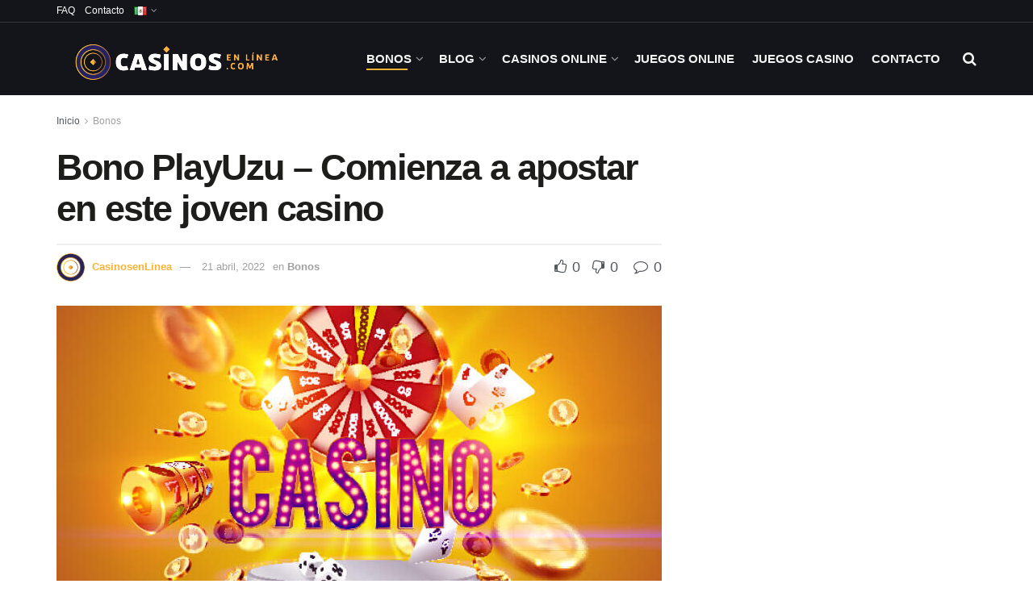

--- FILE ---
content_type: text/html; charset=UTF-8
request_url: https://casinosenlinea.com/bonos/bono-playuzu-comienza-a-apostar-en-este-joven-casino/
body_size: 40189
content:
<!doctype html>
<!--[if lt IE 7]> <html class="no-js lt-ie9 lt-ie8 lt-ie7" lang="es-MX"> <![endif]-->
<!--[if IE 7]>    <html class="no-js lt-ie9 lt-ie8" lang="es-MX"> <![endif]-->
<!--[if IE 8]>    <html class="no-js lt-ie9" lang="es-MX"> <![endif]-->
<!--[if IE 9]>    <html class="no-js lt-ie10" lang="es-MX"> <![endif]-->
<!--[if gt IE 8]><!--> <html class="no-js" lang="es-MX"> <!--<![endif]-->
<head>
	<meta name="facebook-domain-verification" content="qn8yxmekzt9c7tw156vbs5ccq2ikvh" />
    <meta http-equiv="Content-Type" content="text/html; charset=UTF-8" />
    <meta name='viewport' content='width=device-width, initial-scale=1, user-scalable=yes' />
    <link rel="profile" href="http://gmpg.org/xfn/11" />
    <link rel="pingback" href="https://casinosenlinea.com/xmlrpc.php" />
    <meta name='robots' content='index, follow, max-image-preview:large, max-snippet:-1, max-video-preview:-1' />
	<style>img:is([sizes="auto" i], [sizes^="auto," i]) { contain-intrinsic-size: 3000px 1500px }</style>
	<meta property="og:type" content="article">
<meta property="og:title" content="Bono PlayUzu &#8211; Comienza a apostar en este joven casino">
<meta property="og:site_name" content="Casinos en línea">
<meta property="og:description" content="PlayUzu es un casino que ha llegado a nuestro país recientemente con una muy buena oferta de juegos. Y como">
<meta property="og:url" content="https://casinosenlinea.com/bonos/bono-playuzu-comienza-a-apostar-en-este-joven-casino/">
<meta property="og:image" content="https://casinosenlinea.com/wp-content/uploads/2022/01/bono-playuzu-para-jugadores-nuevos.jpg">
<meta property="og:image:height" content="500">
<meta property="og:image:width" content="750">
<meta property="article:published_time" content="2022-01-26T15:34:54-03:00">
<meta property="article:modified_time" content="2022-04-21T10:36:41-03:00">
<meta property="article:section" content="Bonos">
<meta name="twitter:card" content="summary_large_image">
<meta name="twitter:title" content="Bono PlayUzu &#8211; Comienza a apostar en este joven casino">
<meta name="twitter:description" content="PlayUzu es un casino que ha llegado a nuestro país recientemente con una muy buena oferta de juegos. Y como">
<meta name="twitter:url" content="https://casinosenlinea.com/bonos/bono-playuzu-comienza-a-apostar-en-este-joven-casino/">
<meta name="twitter:site" content="">
<meta name="twitter:image" content="https://casinosenlinea.com/wp-content/uploads/2022/01/bono-playuzu-para-jugadores-nuevos.jpg">
<meta name="twitter:image:width" content="750">
<meta name="twitter:image:height" content="500">
			<script type="text/javascript">
			  var jnews_ajax_url = '/?ajax-request=jnews'
			</script>
			<script type="text/javascript">;window.jnews=window.jnews||{},window.jnews.library=window.jnews.library||{},window.jnews.library=function(){"use strict";var e=this;e.win=window,e.doc=document,e.noop=function(){},e.globalBody=e.doc.getElementsByTagName("body")[0],e.globalBody=e.globalBody?e.globalBody:e.doc,e.win.jnewsDataStorage=e.win.jnewsDataStorage||{_storage:new WeakMap,put:function(e,t,n){this._storage.has(e)||this._storage.set(e,new Map),this._storage.get(e).set(t,n)},get:function(e,t){return this._storage.get(e).get(t)},has:function(e,t){return this._storage.has(e)&&this._storage.get(e).has(t)},remove:function(e,t){var n=this._storage.get(e).delete(t);return 0===!this._storage.get(e).size&&this._storage.delete(e),n}},e.windowWidth=function(){return e.win.innerWidth||e.docEl.clientWidth||e.globalBody.clientWidth},e.windowHeight=function(){return e.win.innerHeight||e.docEl.clientHeight||e.globalBody.clientHeight},e.requestAnimationFrame=e.win.requestAnimationFrame||e.win.webkitRequestAnimationFrame||e.win.mozRequestAnimationFrame||e.win.msRequestAnimationFrame||window.oRequestAnimationFrame||function(e){return setTimeout(e,1e3/60)},e.cancelAnimationFrame=e.win.cancelAnimationFrame||e.win.webkitCancelAnimationFrame||e.win.webkitCancelRequestAnimationFrame||e.win.mozCancelAnimationFrame||e.win.msCancelRequestAnimationFrame||e.win.oCancelRequestAnimationFrame||function(e){clearTimeout(e)},e.classListSupport="classList"in document.createElement("_"),e.hasClass=e.classListSupport?function(e,t){return e.classList.contains(t)}:function(e,t){return e.className.indexOf(t)>=0},e.addClass=e.classListSupport?function(t,n){e.hasClass(t,n)||t.classList.add(n)}:function(t,n){e.hasClass(t,n)||(t.className+=" "+n)},e.removeClass=e.classListSupport?function(t,n){e.hasClass(t,n)&&t.classList.remove(n)}:function(t,n){e.hasClass(t,n)&&(t.className=t.className.replace(n,""))},e.objKeys=function(e){var t=[];for(var n in e)Object.prototype.hasOwnProperty.call(e,n)&&t.push(n);return t},e.isObjectSame=function(e,t){var n=!0;return JSON.stringify(e)!==JSON.stringify(t)&&(n=!1),n},e.extend=function(){for(var e,t,n,o=arguments[0]||{},i=1,a=arguments.length;i<a;i++)if(null!==(e=arguments[i]))for(t in e)o!==(n=e[t])&&void 0!==n&&(o[t]=n);return o},e.dataStorage=e.win.jnewsDataStorage,e.isVisible=function(e){return 0!==e.offsetWidth&&0!==e.offsetHeight||e.getBoundingClientRect().length},e.getHeight=function(e){return e.offsetHeight||e.clientHeight||e.getBoundingClientRect().height},e.getWidth=function(e){return e.offsetWidth||e.clientWidth||e.getBoundingClientRect().width},e.supportsPassive=!1;try{var t=Object.defineProperty({},"passive",{get:function(){e.supportsPassive=!0}});"createEvent"in e.doc?e.win.addEventListener("test",null,t):"fireEvent"in e.doc&&e.win.attachEvent("test",null)}catch(e){}e.passiveOption=!!e.supportsPassive&&{passive:!0},e.setStorage=function(e,t){e="jnews-"+e;var n={expired:Math.floor(((new Date).getTime()+432e5)/1e3)};t=Object.assign(n,t);localStorage.setItem(e,JSON.stringify(t))},e.getStorage=function(e){e="jnews-"+e;var t=localStorage.getItem(e);return null!==t&&0<t.length?JSON.parse(localStorage.getItem(e)):{}},e.expiredStorage=function(){var t,n="jnews-";for(var o in localStorage)o.indexOf(n)>-1&&"undefined"!==(t=e.getStorage(o.replace(n,""))).expired&&t.expired<Math.floor((new Date).getTime()/1e3)&&localStorage.removeItem(o)},e.addEvents=function(t,n,o){for(var i in n){var a=["touchstart","touchmove"].indexOf(i)>=0&&!o&&e.passiveOption;"createEvent"in e.doc?t.addEventListener(i,n[i],a):"fireEvent"in e.doc&&t.attachEvent("on"+i,n[i])}},e.removeEvents=function(t,n){for(var o in n)"createEvent"in e.doc?t.removeEventListener(o,n[o]):"fireEvent"in e.doc&&t.detachEvent("on"+o,n[o])},e.triggerEvents=function(t,n,o){var i;o=o||{detail:null};return"createEvent"in e.doc?(!(i=e.doc.createEvent("CustomEvent")||new CustomEvent(n)).initCustomEvent||i.initCustomEvent(n,!0,!1,o),void t.dispatchEvent(i)):"fireEvent"in e.doc?((i=e.doc.createEventObject()).eventType=n,void t.fireEvent("on"+i.eventType,i)):void 0},e.getParents=function(t,n){void 0===n&&(n=e.doc);for(var o=[],i=t.parentNode,a=!1;!a;)if(i){var r=i;r.querySelectorAll(n).length?a=!0:(o.push(r),i=r.parentNode)}else o=[],a=!0;return o},e.forEach=function(e,t,n){for(var o=0,i=e.length;o<i;o++)t.call(n,e[o],o)},e.getText=function(e){return e.innerText||e.textContent},e.setText=function(e,t){var n="object"==typeof t?t.innerText||t.textContent:t;e.innerText&&(e.innerText=n),e.textContent&&(e.textContent=n)},e.httpBuildQuery=function(t){return e.objKeys(t).reduce(function t(n){var o=arguments.length>1&&void 0!==arguments[1]?arguments[1]:null;return function(i,a){var r=n[a];a=encodeURIComponent(a);var s=o?"".concat(o,"[").concat(a,"]"):a;return null==r||"function"==typeof r?(i.push("".concat(s,"=")),i):["number","boolean","string"].includes(typeof r)?(i.push("".concat(s,"=").concat(encodeURIComponent(r))),i):(i.push(e.objKeys(r).reduce(t(r,s),[]).join("&")),i)}}(t),[]).join("&")},e.get=function(t,n,o,i){return o="function"==typeof o?o:e.noop,e.ajax("GET",t,n,o,i)},e.post=function(t,n,o,i){return o="function"==typeof o?o:e.noop,e.ajax("POST",t,n,o,i)},e.ajax=function(t,n,o,i,a){var r=new XMLHttpRequest,s=n,c=e.httpBuildQuery(o);if(t=-1!=["GET","POST"].indexOf(t)?t:"GET",r.open(t,s+("GET"==t?"?"+c:""),!0),"POST"==t&&r.setRequestHeader("Content-type","application/x-www-form-urlencoded"),r.setRequestHeader("X-Requested-With","XMLHttpRequest"),r.onreadystatechange=function(){4===r.readyState&&200<=r.status&&300>r.status&&"function"==typeof i&&i.call(void 0,r.response)},void 0!==a&&!a){return{xhr:r,send:function(){r.send("POST"==t?c:null)}}}return r.send("POST"==t?c:null),{xhr:r}},e.scrollTo=function(t,n,o){function i(e,t,n){this.start=this.position(),this.change=e-this.start,this.currentTime=0,this.increment=20,this.duration=void 0===n?500:n,this.callback=t,this.finish=!1,this.animateScroll()}return Math.easeInOutQuad=function(e,t,n,o){return(e/=o/2)<1?n/2*e*e+t:-n/2*(--e*(e-2)-1)+t},i.prototype.stop=function(){this.finish=!0},i.prototype.move=function(t){e.doc.documentElement.scrollTop=t,e.globalBody.parentNode.scrollTop=t,e.globalBody.scrollTop=t},i.prototype.position=function(){return e.doc.documentElement.scrollTop||e.globalBody.parentNode.scrollTop||e.globalBody.scrollTop},i.prototype.animateScroll=function(){this.currentTime+=this.increment;var t=Math.easeInOutQuad(this.currentTime,this.start,this.change,this.duration);this.move(t),this.currentTime<this.duration&&!this.finish?e.requestAnimationFrame.call(e.win,this.animateScroll.bind(this)):this.callback&&"function"==typeof this.callback&&this.callback()},new i(t,n,o)},e.unwrap=function(t){var n,o=t;e.forEach(t,(function(e,t){n?n+=e:n=e})),o.replaceWith(n)},e.performance={start:function(e){performance.mark(e+"Start")},stop:function(e){performance.mark(e+"End"),performance.measure(e,e+"Start",e+"End")}},e.fps=function(){var t=0,n=0,o=0;!function(){var i=t=0,a=0,r=0,s=document.getElementById("fpsTable"),c=function(t){void 0===document.getElementsByTagName("body")[0]?e.requestAnimationFrame.call(e.win,(function(){c(t)})):document.getElementsByTagName("body")[0].appendChild(t)};null===s&&((s=document.createElement("div")).style.position="fixed",s.style.top="120px",s.style.left="10px",s.style.width="100px",s.style.height="20px",s.style.border="1px solid black",s.style.fontSize="11px",s.style.zIndex="100000",s.style.backgroundColor="white",s.id="fpsTable",c(s));var l=function(){o++,n=Date.now(),(a=(o/(r=(n-t)/1e3)).toPrecision(2))!=i&&(i=a,s.innerHTML=i+"fps"),1<r&&(t=n,o=0),e.requestAnimationFrame.call(e.win,l)};l()}()},e.instr=function(e,t){for(var n=0;n<t.length;n++)if(-1!==e.toLowerCase().indexOf(t[n].toLowerCase()))return!0},e.winLoad=function(t,n){function o(o){if("complete"===e.doc.readyState||"interactive"===e.doc.readyState)return!o||n?setTimeout(t,n||1):t(o),1}o()||e.addEvents(e.win,{load:o})},e.docReady=function(t,n){function o(o){if("complete"===e.doc.readyState||"interactive"===e.doc.readyState)return!o||n?setTimeout(t,n||1):t(o),1}o()||e.addEvents(e.doc,{DOMContentLoaded:o})},e.fireOnce=function(){e.docReady((function(){e.assets=e.assets||[],e.assets.length&&(e.boot(),e.load_assets())}),50)},e.boot=function(){e.length&&e.doc.querySelectorAll("style[media]").forEach((function(e){"not all"==e.getAttribute("media")&&e.removeAttribute("media")}))},e.create_js=function(t,n){var o=e.doc.createElement("script");switch(o.setAttribute("src",t),n){case"defer":o.setAttribute("defer",!0);break;case"async":o.setAttribute("async",!0);break;case"deferasync":o.setAttribute("defer",!0),o.setAttribute("async",!0)}e.globalBody.appendChild(o)},e.load_assets=function(){"object"==typeof e.assets&&e.forEach(e.assets.slice(0),(function(t,n){var o="";t.defer&&(o+="defer"),t.async&&(o+="async"),e.create_js(t.url,o);var i=e.assets.indexOf(t);i>-1&&e.assets.splice(i,1)})),e.assets=jnewsoption.au_scripts=window.jnewsads=[]},e.setCookie=function(e,t,n){var o="";if(n){var i=new Date;i.setTime(i.getTime()+24*n*60*60*1e3),o="; expires="+i.toUTCString()}document.cookie=e+"="+(t||"")+o+"; path=/"},e.getCookie=function(e){for(var t=e+"=",n=document.cookie.split(";"),o=0;o<n.length;o++){for(var i=n[o];" "==i.charAt(0);)i=i.substring(1,i.length);if(0==i.indexOf(t))return i.substring(t.length,i.length)}return null},e.eraseCookie=function(e){document.cookie=e+"=; Path=/; Expires=Thu, 01 Jan 1970 00:00:01 GMT;"},e.docReady((function(){e.globalBody=e.globalBody==e.doc?e.doc.getElementsByTagName("body")[0]:e.globalBody,e.globalBody=e.globalBody?e.globalBody:e.doc})),e.winLoad((function(){e.winLoad((function(){var t=!1;if(void 0!==window.jnewsadmin)if(void 0!==window.file_version_checker){var n=e.objKeys(window.file_version_checker);n.length?n.forEach((function(e){t||"10.0.4"===window.file_version_checker[e]||(t=!0)})):t=!0}else t=!0;t&&(window.jnewsHelper.getMessage(),window.jnewsHelper.getNotice())}),2500)}))},window.jnews.library=new window.jnews.library;</script>
	<!-- This site is optimized with the Yoast SEO Premium plugin v24.3 (Yoast SEO v24.3) - https://yoast.com/wordpress/plugins/seo/ -->
	<title>Bono PlayUzu - Comienza a apostar en este joven casino - Casinos en línea</title>
	<meta name="description" content="El bono de PlayUzu te dará una buena oportunidad para comenzar a jugar casino online. Este casino en línea llegó a México para satisfacer a muchos jugadores." />
	<link rel="canonical" href="https://casinosenlinea.com/bonos/bono-playuzu-comienza-a-apostar-en-este-joven-casino/" />
	<meta property="og:locale" content="es_MX" />
	<meta property="og:type" content="article" />
	<meta property="og:title" content="Bono PlayUzu - Comienza a apostar en este joven casino" />
	<meta property="og:description" content="El bono de PlayUzu te dará una buena oportunidad para comenzar a jugar casino online. Este casino en línea llegó a México para satisfacer a muchos jugadores." />
	<meta property="og:url" content="https://casinosenlinea.com/bonos/bono-playuzu-comienza-a-apostar-en-este-joven-casino/" />
	<meta property="og:site_name" content="Casinos en línea" />
	<meta property="article:published_time" content="2022-01-26T18:34:54+00:00" />
	<meta property="article:modified_time" content="2022-04-21T13:36:41+00:00" />
	<meta property="og:image" content="https://177.71.251.254/wp-content/uploads/2022/01/bono-playuzu-para-jugadores-nuevos.jpg" />
	<meta property="og:image:width" content="750" />
	<meta property="og:image:height" content="500" />
	<meta property="og:image:type" content="image/jpeg" />
	<meta name="author" content="CasinosenLinea" />
	<meta name="twitter:card" content="summary_large_image" />
	<meta name="twitter:label1" content="Escrito por" />
	<meta name="twitter:data1" content="CasinosenLinea" />
	<meta name="twitter:label2" content="Tiempo de lectura" />
	<meta name="twitter:data2" content="4 minutos" />
	<script type="application/ld+json" class="yoast-schema-graph">{"@context":"https://schema.org","@graph":[{"@type":"Article","@id":"https://casinosenlinea.com/bonos/bono-playuzu-comienza-a-apostar-en-este-joven-casino/#article","isPartOf":{"@id":"https://casinosenlinea.com/bonos/bono-playuzu-comienza-a-apostar-en-este-joven-casino/"},"author":{"name":"CasinosenLinea","@id":"https://casinosenlinea.com/#/schema/person/2ca95b96dc849b52cce452cd3896a89c"},"headline":"Bono PlayUzu &#8211; Comienza a apostar en este joven casino","datePublished":"2022-01-26T18:34:54+00:00","dateModified":"2022-04-21T13:36:41+00:00","mainEntityOfPage":{"@id":"https://casinosenlinea.com/bonos/bono-playuzu-comienza-a-apostar-en-este-joven-casino/"},"wordCount":808,"publisher":{"@id":"https://casinosenlinea.com/#organization"},"image":{"@id":"https://casinosenlinea.com/bonos/bono-playuzu-comienza-a-apostar-en-este-joven-casino/#primaryimage"},"thumbnailUrl":"https://casinosenlinea.com/wp-content/uploads/2022/01/bono-playuzu-para-jugadores-nuevos.jpg","articleSection":["Bonos"],"inLanguage":"es"},{"@type":"WebPage","@id":"https://casinosenlinea.com/bonos/bono-playuzu-comienza-a-apostar-en-este-joven-casino/","url":"https://casinosenlinea.com/bonos/bono-playuzu-comienza-a-apostar-en-este-joven-casino/","name":"Bono PlayUzu - Comienza a apostar en este joven casino - Casinos en línea","isPartOf":{"@id":"https://casinosenlinea.com/#website"},"primaryImageOfPage":{"@id":"https://casinosenlinea.com/bonos/bono-playuzu-comienza-a-apostar-en-este-joven-casino/#primaryimage"},"image":{"@id":"https://casinosenlinea.com/bonos/bono-playuzu-comienza-a-apostar-en-este-joven-casino/#primaryimage"},"thumbnailUrl":"https://casinosenlinea.com/wp-content/uploads/2022/01/bono-playuzu-para-jugadores-nuevos.jpg","datePublished":"2022-01-26T18:34:54+00:00","dateModified":"2022-04-21T13:36:41+00:00","description":"El bono de PlayUzu te dará una buena oportunidad para comenzar a jugar casino online. Este casino en línea llegó a México para satisfacer a muchos jugadores.","breadcrumb":{"@id":"https://casinosenlinea.com/bonos/bono-playuzu-comienza-a-apostar-en-este-joven-casino/#breadcrumb"},"inLanguage":"es","potentialAction":[{"@type":"ReadAction","target":["https://casinosenlinea.com/bonos/bono-playuzu-comienza-a-apostar-en-este-joven-casino/"]}]},{"@type":"ImageObject","inLanguage":"es","@id":"https://casinosenlinea.com/bonos/bono-playuzu-comienza-a-apostar-en-este-joven-casino/#primaryimage","url":"https://casinosenlinea.com/wp-content/uploads/2022/01/bono-playuzu-para-jugadores-nuevos.jpg","contentUrl":"https://casinosenlinea.com/wp-content/uploads/2022/01/bono-playuzu-para-jugadores-nuevos.jpg","width":750,"height":500,"caption":"bono-playuzu-para-jugadores-nuevos"},{"@type":"BreadcrumbList","@id":"https://casinosenlinea.com/bonos/bono-playuzu-comienza-a-apostar-en-este-joven-casino/#breadcrumb","itemListElement":[{"@type":"ListItem","position":1,"name":"Inicio","item":"https://casinosenlinea.com/"},{"@type":"ListItem","position":2,"name":"Bono PlayUzu &#8211; Comienza a apostar en este joven casino"}]},{"@type":"WebSite","@id":"https://casinosenlinea.com/#website","url":"https://casinosenlinea.com/","name":"Casinos en linea","description":"Bonos Exclusivos y los mejores juegos de Casinos","publisher":{"@id":"https://casinosenlinea.com/#organization"},"alternateName":"casinosenlinea","potentialAction":[{"@type":"SearchAction","target":{"@type":"EntryPoint","urlTemplate":"https://casinosenlinea.com/?s={search_term_string}"},"query-input":{"@type":"PropertyValueSpecification","valueRequired":true,"valueName":"search_term_string"}}],"inLanguage":"es"},{"@type":"Organization","@id":"https://casinosenlinea.com/#organization","name":"Casinos En Linea","url":"https://casinosenlinea.com/","logo":{"@type":"ImageObject","inLanguage":"es","@id":"https://casinosenlinea.com/#/schema/logo/image/","url":"https://casinosenlinea.com/wp-content/uploads/2021/07/g1689-3.png","contentUrl":"https://casinosenlinea.com/wp-content/uploads/2021/07/g1689-3.png","width":110,"height":70,"caption":"Casinos En Linea"},"image":{"@id":"https://casinosenlinea.com/#/schema/logo/image/"}},{"@type":"Person","@id":"https://casinosenlinea.com/#/schema/person/2ca95b96dc849b52cce452cd3896a89c","name":"CasinosenLinea","image":{"@type":"ImageObject","inLanguage":"es","@id":"https://casinosenlinea.com/#/schema/person/image/","url":"https://secure.gravatar.com/avatar/8983b0e013d527b4880cc1fd048e69a1?s=96&d=mm&r=g","contentUrl":"https://secure.gravatar.com/avatar/8983b0e013d527b4880cc1fd048e69a1?s=96&d=mm&r=g","caption":"CasinosenLinea"},"url":"https://casinosenlinea.com/autor/casinosenlinea/"}]}</script>
	<!-- / Yoast SEO Premium plugin. -->


<link rel='dns-prefetch' href='//www.googletagmanager.com' />
<link rel="alternate" type="application/rss+xml" title="Casinos en línea &raquo; Feed" href="https://casinosenlinea.com/feed/" />
<script type="text/javascript">
/* <![CDATA[ */
window._wpemojiSettings = {"baseUrl":"https:\/\/s.w.org\/images\/core\/emoji\/15.0.3\/72x72\/","ext":".png","svgUrl":"https:\/\/s.w.org\/images\/core\/emoji\/15.0.3\/svg\/","svgExt":".svg","source":{"concatemoji":"https:\/\/casinosenlinea.com\/wp-includes\/js\/wp-emoji-release.min.js?ver=6.7.4"}};
/*! This file is auto-generated */
!function(i,n){var o,s,e;function c(e){try{var t={supportTests:e,timestamp:(new Date).valueOf()};sessionStorage.setItem(o,JSON.stringify(t))}catch(e){}}function p(e,t,n){e.clearRect(0,0,e.canvas.width,e.canvas.height),e.fillText(t,0,0);var t=new Uint32Array(e.getImageData(0,0,e.canvas.width,e.canvas.height).data),r=(e.clearRect(0,0,e.canvas.width,e.canvas.height),e.fillText(n,0,0),new Uint32Array(e.getImageData(0,0,e.canvas.width,e.canvas.height).data));return t.every(function(e,t){return e===r[t]})}function u(e,t,n){switch(t){case"flag":return n(e,"\ud83c\udff3\ufe0f\u200d\u26a7\ufe0f","\ud83c\udff3\ufe0f\u200b\u26a7\ufe0f")?!1:!n(e,"\ud83c\uddfa\ud83c\uddf3","\ud83c\uddfa\u200b\ud83c\uddf3")&&!n(e,"\ud83c\udff4\udb40\udc67\udb40\udc62\udb40\udc65\udb40\udc6e\udb40\udc67\udb40\udc7f","\ud83c\udff4\u200b\udb40\udc67\u200b\udb40\udc62\u200b\udb40\udc65\u200b\udb40\udc6e\u200b\udb40\udc67\u200b\udb40\udc7f");case"emoji":return!n(e,"\ud83d\udc26\u200d\u2b1b","\ud83d\udc26\u200b\u2b1b")}return!1}function f(e,t,n){var r="undefined"!=typeof WorkerGlobalScope&&self instanceof WorkerGlobalScope?new OffscreenCanvas(300,150):i.createElement("canvas"),a=r.getContext("2d",{willReadFrequently:!0}),o=(a.textBaseline="top",a.font="600 32px Arial",{});return e.forEach(function(e){o[e]=t(a,e,n)}),o}function t(e){var t=i.createElement("script");t.src=e,t.defer=!0,i.head.appendChild(t)}"undefined"!=typeof Promise&&(o="wpEmojiSettingsSupports",s=["flag","emoji"],n.supports={everything:!0,everythingExceptFlag:!0},e=new Promise(function(e){i.addEventListener("DOMContentLoaded",e,{once:!0})}),new Promise(function(t){var n=function(){try{var e=JSON.parse(sessionStorage.getItem(o));if("object"==typeof e&&"number"==typeof e.timestamp&&(new Date).valueOf()<e.timestamp+604800&&"object"==typeof e.supportTests)return e.supportTests}catch(e){}return null}();if(!n){if("undefined"!=typeof Worker&&"undefined"!=typeof OffscreenCanvas&&"undefined"!=typeof URL&&URL.createObjectURL&&"undefined"!=typeof Blob)try{var e="postMessage("+f.toString()+"("+[JSON.stringify(s),u.toString(),p.toString()].join(",")+"));",r=new Blob([e],{type:"text/javascript"}),a=new Worker(URL.createObjectURL(r),{name:"wpTestEmojiSupports"});return void(a.onmessage=function(e){c(n=e.data),a.terminate(),t(n)})}catch(e){}c(n=f(s,u,p))}t(n)}).then(function(e){for(var t in e)n.supports[t]=e[t],n.supports.everything=n.supports.everything&&n.supports[t],"flag"!==t&&(n.supports.everythingExceptFlag=n.supports.everythingExceptFlag&&n.supports[t]);n.supports.everythingExceptFlag=n.supports.everythingExceptFlag&&!n.supports.flag,n.DOMReady=!1,n.readyCallback=function(){n.DOMReady=!0}}).then(function(){return e}).then(function(){var e;n.supports.everything||(n.readyCallback(),(e=n.source||{}).concatemoji?t(e.concatemoji):e.wpemoji&&e.twemoji&&(t(e.twemoji),t(e.wpemoji)))}))}((window,document),window._wpemojiSettings);
/* ]]> */
</script>
<style id='wp-emoji-styles-inline-css' type='text/css'>

	img.wp-smiley, img.emoji {
		display: inline !important;
		border: none !important;
		box-shadow: none !important;
		height: 1em !important;
		width: 1em !important;
		margin: 0 0.07em !important;
		vertical-align: -0.1em !important;
		background: none !important;
		padding: 0 !important;
	}
</style>
<link rel='stylesheet' id='wp-block-library-css' href='https://casinosenlinea.com/wp-includes/css/dist/block-library/style.min.css?ver=6.7.4' type='text/css' media='all' />
<style id='classic-theme-styles-inline-css' type='text/css'>
/*! This file is auto-generated */
.wp-block-button__link{color:#fff;background-color:#32373c;border-radius:9999px;box-shadow:none;text-decoration:none;padding:calc(.667em + 2px) calc(1.333em + 2px);font-size:1.125em}.wp-block-file__button{background:#32373c;color:#fff;text-decoration:none}
</style>
<style id='global-styles-inline-css' type='text/css'>
:root{--wp--preset--aspect-ratio--square: 1;--wp--preset--aspect-ratio--4-3: 4/3;--wp--preset--aspect-ratio--3-4: 3/4;--wp--preset--aspect-ratio--3-2: 3/2;--wp--preset--aspect-ratio--2-3: 2/3;--wp--preset--aspect-ratio--16-9: 16/9;--wp--preset--aspect-ratio--9-16: 9/16;--wp--preset--color--black: #000000;--wp--preset--color--cyan-bluish-gray: #abb8c3;--wp--preset--color--white: #ffffff;--wp--preset--color--pale-pink: #f78da7;--wp--preset--color--vivid-red: #cf2e2e;--wp--preset--color--luminous-vivid-orange: #ff6900;--wp--preset--color--luminous-vivid-amber: #fcb900;--wp--preset--color--light-green-cyan: #7bdcb5;--wp--preset--color--vivid-green-cyan: #00d084;--wp--preset--color--pale-cyan-blue: #8ed1fc;--wp--preset--color--vivid-cyan-blue: #0693e3;--wp--preset--color--vivid-purple: #9b51e0;--wp--preset--gradient--vivid-cyan-blue-to-vivid-purple: linear-gradient(135deg,rgba(6,147,227,1) 0%,rgb(155,81,224) 100%);--wp--preset--gradient--light-green-cyan-to-vivid-green-cyan: linear-gradient(135deg,rgb(122,220,180) 0%,rgb(0,208,130) 100%);--wp--preset--gradient--luminous-vivid-amber-to-luminous-vivid-orange: linear-gradient(135deg,rgba(252,185,0,1) 0%,rgba(255,105,0,1) 100%);--wp--preset--gradient--luminous-vivid-orange-to-vivid-red: linear-gradient(135deg,rgba(255,105,0,1) 0%,rgb(207,46,46) 100%);--wp--preset--gradient--very-light-gray-to-cyan-bluish-gray: linear-gradient(135deg,rgb(238,238,238) 0%,rgb(169,184,195) 100%);--wp--preset--gradient--cool-to-warm-spectrum: linear-gradient(135deg,rgb(74,234,220) 0%,rgb(151,120,209) 20%,rgb(207,42,186) 40%,rgb(238,44,130) 60%,rgb(251,105,98) 80%,rgb(254,248,76) 100%);--wp--preset--gradient--blush-light-purple: linear-gradient(135deg,rgb(255,206,236) 0%,rgb(152,150,240) 100%);--wp--preset--gradient--blush-bordeaux: linear-gradient(135deg,rgb(254,205,165) 0%,rgb(254,45,45) 50%,rgb(107,0,62) 100%);--wp--preset--gradient--luminous-dusk: linear-gradient(135deg,rgb(255,203,112) 0%,rgb(199,81,192) 50%,rgb(65,88,208) 100%);--wp--preset--gradient--pale-ocean: linear-gradient(135deg,rgb(255,245,203) 0%,rgb(182,227,212) 50%,rgb(51,167,181) 100%);--wp--preset--gradient--electric-grass: linear-gradient(135deg,rgb(202,248,128) 0%,rgb(113,206,126) 100%);--wp--preset--gradient--midnight: linear-gradient(135deg,rgb(2,3,129) 0%,rgb(40,116,252) 100%);--wp--preset--font-size--small: 13px;--wp--preset--font-size--medium: 20px;--wp--preset--font-size--large: 36px;--wp--preset--font-size--x-large: 42px;--wp--preset--spacing--20: 0.44rem;--wp--preset--spacing--30: 0.67rem;--wp--preset--spacing--40: 1rem;--wp--preset--spacing--50: 1.5rem;--wp--preset--spacing--60: 2.25rem;--wp--preset--spacing--70: 3.38rem;--wp--preset--spacing--80: 5.06rem;--wp--preset--shadow--natural: 6px 6px 9px rgba(0, 0, 0, 0.2);--wp--preset--shadow--deep: 12px 12px 50px rgba(0, 0, 0, 0.4);--wp--preset--shadow--sharp: 6px 6px 0px rgba(0, 0, 0, 0.2);--wp--preset--shadow--outlined: 6px 6px 0px -3px rgba(255, 255, 255, 1), 6px 6px rgba(0, 0, 0, 1);--wp--preset--shadow--crisp: 6px 6px 0px rgba(0, 0, 0, 1);}:where(.is-layout-flex){gap: 0.5em;}:where(.is-layout-grid){gap: 0.5em;}body .is-layout-flex{display: flex;}.is-layout-flex{flex-wrap: wrap;align-items: center;}.is-layout-flex > :is(*, div){margin: 0;}body .is-layout-grid{display: grid;}.is-layout-grid > :is(*, div){margin: 0;}:where(.wp-block-columns.is-layout-flex){gap: 2em;}:where(.wp-block-columns.is-layout-grid){gap: 2em;}:where(.wp-block-post-template.is-layout-flex){gap: 1.25em;}:where(.wp-block-post-template.is-layout-grid){gap: 1.25em;}.has-black-color{color: var(--wp--preset--color--black) !important;}.has-cyan-bluish-gray-color{color: var(--wp--preset--color--cyan-bluish-gray) !important;}.has-white-color{color: var(--wp--preset--color--white) !important;}.has-pale-pink-color{color: var(--wp--preset--color--pale-pink) !important;}.has-vivid-red-color{color: var(--wp--preset--color--vivid-red) !important;}.has-luminous-vivid-orange-color{color: var(--wp--preset--color--luminous-vivid-orange) !important;}.has-luminous-vivid-amber-color{color: var(--wp--preset--color--luminous-vivid-amber) !important;}.has-light-green-cyan-color{color: var(--wp--preset--color--light-green-cyan) !important;}.has-vivid-green-cyan-color{color: var(--wp--preset--color--vivid-green-cyan) !important;}.has-pale-cyan-blue-color{color: var(--wp--preset--color--pale-cyan-blue) !important;}.has-vivid-cyan-blue-color{color: var(--wp--preset--color--vivid-cyan-blue) !important;}.has-vivid-purple-color{color: var(--wp--preset--color--vivid-purple) !important;}.has-black-background-color{background-color: var(--wp--preset--color--black) !important;}.has-cyan-bluish-gray-background-color{background-color: var(--wp--preset--color--cyan-bluish-gray) !important;}.has-white-background-color{background-color: var(--wp--preset--color--white) !important;}.has-pale-pink-background-color{background-color: var(--wp--preset--color--pale-pink) !important;}.has-vivid-red-background-color{background-color: var(--wp--preset--color--vivid-red) !important;}.has-luminous-vivid-orange-background-color{background-color: var(--wp--preset--color--luminous-vivid-orange) !important;}.has-luminous-vivid-amber-background-color{background-color: var(--wp--preset--color--luminous-vivid-amber) !important;}.has-light-green-cyan-background-color{background-color: var(--wp--preset--color--light-green-cyan) !important;}.has-vivid-green-cyan-background-color{background-color: var(--wp--preset--color--vivid-green-cyan) !important;}.has-pale-cyan-blue-background-color{background-color: var(--wp--preset--color--pale-cyan-blue) !important;}.has-vivid-cyan-blue-background-color{background-color: var(--wp--preset--color--vivid-cyan-blue) !important;}.has-vivid-purple-background-color{background-color: var(--wp--preset--color--vivid-purple) !important;}.has-black-border-color{border-color: var(--wp--preset--color--black) !important;}.has-cyan-bluish-gray-border-color{border-color: var(--wp--preset--color--cyan-bluish-gray) !important;}.has-white-border-color{border-color: var(--wp--preset--color--white) !important;}.has-pale-pink-border-color{border-color: var(--wp--preset--color--pale-pink) !important;}.has-vivid-red-border-color{border-color: var(--wp--preset--color--vivid-red) !important;}.has-luminous-vivid-orange-border-color{border-color: var(--wp--preset--color--luminous-vivid-orange) !important;}.has-luminous-vivid-amber-border-color{border-color: var(--wp--preset--color--luminous-vivid-amber) !important;}.has-light-green-cyan-border-color{border-color: var(--wp--preset--color--light-green-cyan) !important;}.has-vivid-green-cyan-border-color{border-color: var(--wp--preset--color--vivid-green-cyan) !important;}.has-pale-cyan-blue-border-color{border-color: var(--wp--preset--color--pale-cyan-blue) !important;}.has-vivid-cyan-blue-border-color{border-color: var(--wp--preset--color--vivid-cyan-blue) !important;}.has-vivid-purple-border-color{border-color: var(--wp--preset--color--vivid-purple) !important;}.has-vivid-cyan-blue-to-vivid-purple-gradient-background{background: var(--wp--preset--gradient--vivid-cyan-blue-to-vivid-purple) !important;}.has-light-green-cyan-to-vivid-green-cyan-gradient-background{background: var(--wp--preset--gradient--light-green-cyan-to-vivid-green-cyan) !important;}.has-luminous-vivid-amber-to-luminous-vivid-orange-gradient-background{background: var(--wp--preset--gradient--luminous-vivid-amber-to-luminous-vivid-orange) !important;}.has-luminous-vivid-orange-to-vivid-red-gradient-background{background: var(--wp--preset--gradient--luminous-vivid-orange-to-vivid-red) !important;}.has-very-light-gray-to-cyan-bluish-gray-gradient-background{background: var(--wp--preset--gradient--very-light-gray-to-cyan-bluish-gray) !important;}.has-cool-to-warm-spectrum-gradient-background{background: var(--wp--preset--gradient--cool-to-warm-spectrum) !important;}.has-blush-light-purple-gradient-background{background: var(--wp--preset--gradient--blush-light-purple) !important;}.has-blush-bordeaux-gradient-background{background: var(--wp--preset--gradient--blush-bordeaux) !important;}.has-luminous-dusk-gradient-background{background: var(--wp--preset--gradient--luminous-dusk) !important;}.has-pale-ocean-gradient-background{background: var(--wp--preset--gradient--pale-ocean) !important;}.has-electric-grass-gradient-background{background: var(--wp--preset--gradient--electric-grass) !important;}.has-midnight-gradient-background{background: var(--wp--preset--gradient--midnight) !important;}.has-small-font-size{font-size: var(--wp--preset--font-size--small) !important;}.has-medium-font-size{font-size: var(--wp--preset--font-size--medium) !important;}.has-large-font-size{font-size: var(--wp--preset--font-size--large) !important;}.has-x-large-font-size{font-size: var(--wp--preset--font-size--x-large) !important;}
:where(.wp-block-post-template.is-layout-flex){gap: 1.25em;}:where(.wp-block-post-template.is-layout-grid){gap: 1.25em;}
:where(.wp-block-columns.is-layout-flex){gap: 2em;}:where(.wp-block-columns.is-layout-grid){gap: 2em;}
:root :where(.wp-block-pullquote){font-size: 1.5em;line-height: 1.6;}
</style>
<link rel='stylesheet' id='contact-form-7-css' href='https://casinosenlinea.com/wp-content/plugins/contact-form-7/includes/css/styles.css?ver=6.0.2' type='text/css' media='all' />
<link rel='stylesheet' id='essential-grid-plugin-settings-css' href='https://casinosenlinea.com/wp-content/plugins/essential-grid/public/assets/css/settings.css?ver=3.0.11' type='text/css' media='all' />
<link rel='stylesheet' id='tp-fontello-css' href='https://casinosenlinea.com/wp-content/plugins/essential-grid/public/assets/font/fontello/css/fontello.css?ver=3.0.11' type='text/css' media='all' />
<link rel='stylesheet' id='jquery.fancybox.min-css' href='https://casinosenlinea.com/wp-content/plugins/iframe-popup/inc/jquery.fancybox.min.css?ver=6.7.4' type='text/css' media='all' />
<link rel='stylesheet' id='jnews-split-css' href='https://casinosenlinea.com/wp-content/plugins/jnews-split/assets/css/splitpost.css' type='text/css' media='' />
<link rel='stylesheet' id='jnews-split-toc-css' href='https://casinosenlinea.com/wp-content/plugins/jnews-split/assets/css/splitpost-toc.css' type='text/css' media='' />
<link rel='stylesheet' id='elementor-frontend-css' href='https://casinosenlinea.com/wp-content/plugins/elementor/assets/css/frontend.min.css?ver=3.27.2' type='text/css' media='all' />
<link rel='stylesheet' id='newsletter-css' href='https://casinosenlinea.com/wp-content/plugins/newsletter/style.css?ver=8.6.4' type='text/css' media='all' />
<link rel='stylesheet' id='forget-about-shortcode-buttons-css' href='https://casinosenlinea.com/wp-content/plugins/forget-about-shortcode-buttons/public/css/button-styles.css?ver=2.1.3' type='text/css' media='all' />
<link rel='stylesheet' id='jnews-frontend-css' href='https://casinosenlinea.com/wp-content/themes/jnews/assets/dist/frontend.min.css?ver=11.5.3' type='text/css' media='all' />
<link rel='stylesheet' id='jnews-elementor-css' href='https://casinosenlinea.com/wp-content/themes/jnews/assets/css/elementor-frontend.css?ver=11.5.3' type='text/css' media='all' />
<link rel='stylesheet' id='jnews-style-css' href='https://casinosenlinea.com/wp-content/themes/jnews/style.css?ver=11.5.3' type='text/css' media='all' />
<link rel='stylesheet' id='jnews-darkmode-css' href='https://casinosenlinea.com/wp-content/themes/jnews/assets/css/darkmode.css?ver=11.5.3' type='text/css' media='all' />
<link rel='stylesheet' id='jnews-scheme-css' href='https://casinosenlinea.com/wp-content/themes/jnews/data/import/game/scheme.css?ver=11.5.3' type='text/css' media='all' />
<link rel='stylesheet' id='jnews-social-login-style-css' href='https://casinosenlinea.com/wp-content/plugins/jnews-social-login/assets/css/plugin.css?ver=11.0.4' type='text/css' media='all' />
<link rel='stylesheet' id='jnews-select-share-css' href='https://casinosenlinea.com/wp-content/plugins/jnews-social-share/assets/css/plugin.css' type='text/css' media='all' />
<script type="text/javascript" src="https://casinosenlinea.com/wp-includes/js/jquery/jquery.min.js?ver=3.7.1" id="jquery-core-js"></script>
<script type="text/javascript" src="https://casinosenlinea.com/wp-includes/js/jquery/jquery-migrate.min.js?ver=3.4.1" id="jquery-migrate-js"></script>
<script type="text/javascript" src="https://casinosenlinea.com/wp-content/plugins/iframe-popup/inc/jquery.fancybox.min.js?ver=6.7.4" id="jquery.fancybox.min-js"></script>

<!-- Google tag (gtag.js) snippet added by Site Kit -->

<!-- Fragmento de código de Google Analytics añadido por Site Kit -->
<script type="text/javascript" src="https://www.googletagmanager.com/gtag/js?id=G-PGHZRBCPFW" id="google_gtagjs-js" async></script>
<script type="text/javascript" id="google_gtagjs-js-after">
/* <![CDATA[ */
window.dataLayer = window.dataLayer || [];function gtag(){dataLayer.push(arguments);}
gtag("set","linker",{"domains":["casinosenlinea.com"]});
gtag("js", new Date());
gtag("set", "developer_id.dZTNiMT", true);
gtag("config", "G-PGHZRBCPFW");
/* ]]> */
</script>

<!-- End Google tag (gtag.js) snippet added by Site Kit -->
<link rel="https://api.w.org/" href="https://casinosenlinea.com/wp-json/" /><link rel="alternate" title="JSON" type="application/json" href="https://casinosenlinea.com/wp-json/wp/v2/posts/5256" /><link rel="EditURI" type="application/rsd+xml" title="RSD" href="https://casinosenlinea.com/xmlrpc.php?rsd" />
<meta name="generator" content="WordPress 6.7.4" />
<link rel='shortlink' href='https://casinosenlinea.com/?p=5256' />
<link rel="alternate" title="oEmbed (JSON)" type="application/json+oembed" href="https://casinosenlinea.com/wp-json/oembed/1.0/embed?url=https%3A%2F%2Fcasinosenlinea.com%2Fbonos%2Fbono-playuzu-comienza-a-apostar-en-este-joven-casino%2F" />
<link rel="alternate" title="oEmbed (XML)" type="text/xml+oembed" href="https://casinosenlinea.com/wp-json/oembed/1.0/embed?url=https%3A%2F%2Fcasinosenlinea.com%2Fbonos%2Fbono-playuzu-comienza-a-apostar-en-este-joven-casino%2F&#038;format=xml" />
<meta name="generator" content="Site Kit by Google 1.144.0" />			<style>
				.e-con.e-parent:nth-of-type(n+4):not(.e-lazyloaded):not(.e-no-lazyload),
				.e-con.e-parent:nth-of-type(n+4):not(.e-lazyloaded):not(.e-no-lazyload) * {
					background-image: none !important;
				}
				@media screen and (max-height: 1024px) {
					.e-con.e-parent:nth-of-type(n+3):not(.e-lazyloaded):not(.e-no-lazyload),
					.e-con.e-parent:nth-of-type(n+3):not(.e-lazyloaded):not(.e-no-lazyload) * {
						background-image: none !important;
					}
				}
				@media screen and (max-height: 640px) {
					.e-con.e-parent:nth-of-type(n+2):not(.e-lazyloaded):not(.e-no-lazyload),
					.e-con.e-parent:nth-of-type(n+2):not(.e-lazyloaded):not(.e-no-lazyload) * {
						background-image: none !important;
					}
				}
			</style>
			
<!-- Fragmento de código de Google Tag Manager añadido por Site Kit -->
<script type="text/javascript">
/* <![CDATA[ */

			( function( w, d, s, l, i ) {
				w[l] = w[l] || [];
				w[l].push( {'gtm.start': new Date().getTime(), event: 'gtm.js'} );
				var f = d.getElementsByTagName( s )[0],
					j = d.createElement( s ), dl = l != 'dataLayer' ? '&l=' + l : '';
				j.async = true;
				j.src = 'https://www.googletagmanager.com/gtm.js?id=' + i + dl;
				f.parentNode.insertBefore( j, f );
			} )( window, document, 'script', 'dataLayer', 'GTM-K8RPFDS' );
			
/* ]]> */
</script>

<!-- Final del fragmento de código de Google Tag Manager añadido por Site Kit -->
<script type='application/ld+json'>{"@context":"http:\/\/schema.org","@type":"Organization","@id":"https:\/\/casinosenlinea.com\/#organization","url":"https:\/\/casinosenlinea.com\/","name":"","logo":{"@type":"ImageObject","url":""},"sameAs":["https:\/\/www.youtube.com\/channel\/UCrjRgbRdWxsmSHeb-xG3eIw"]}</script>
<script type='application/ld+json'>{"@context":"http:\/\/schema.org","@type":"WebSite","@id":"https:\/\/casinosenlinea.com\/#website","url":"https:\/\/casinosenlinea.com\/","name":"","potentialAction":{"@type":"SearchAction","target":"https:\/\/casinosenlinea.com\/?s={search_term_string}","query-input":"required name=search_term_string"}}</script>
<link rel="icon" href="https://casinosenlinea.com/wp-content/uploads/2022/04/cropped-CasinosenlineaFavicon-32x32.png" sizes="32x32" />
<link rel="icon" href="https://casinosenlinea.com/wp-content/uploads/2022/04/cropped-CasinosenlineaFavicon-192x192.png" sizes="192x192" />
<link rel="apple-touch-icon" href="https://casinosenlinea.com/wp-content/uploads/2022/04/cropped-CasinosenlineaFavicon-180x180.png" />
<meta name="msapplication-TileImage" content="https://casinosenlinea.com/wp-content/uploads/2022/04/cropped-CasinosenlineaFavicon-270x270.png" />
<script>


  window.dataLayer = window.dataLayer || [];
  function gtag(){dataLayer.push(arguments);}
  gtag('js', new Date());

  gtag('config', 'G-DD1QNETQ9W');




</script><style id="jeg_dynamic_css" type="text/css" data-type="jeg_custom-css"> @font-face { font-family: 'RNS Sanz Normal 2'; src: url('https://10.0.23.208/wp-content/uploads/2021/08/RNSSanz-Normal.eot#iefix') format('embedded-opentype'),url('https://10.0.23.208/wp-content/uploads/2021/08/RNSSanz-Normal.woff') format('woff'),url('https://10.0.23.208/wp-content/uploads/2021/08/RNSSanz-Normal.ttf') format('truetype'),url('') format('svg') ; font-weight: 400; font-style: regular; } .jeg_container, .jeg_content, .jeg_boxed .jeg_main .jeg_container, .jeg_autoload_separator { background-color : #ffffff; } body { --j-body-color : #53585c; --j-accent-color : #f9b233; --j-alt-color : #936037; --j-heading-color : #1d1d1b; } body,.jeg_newsfeed_list .tns-outer .tns-controls button,.jeg_filter_button,.owl-carousel .owl-nav div,.jeg_readmore,.jeg_hero_style_7 .jeg_post_meta a,.widget_calendar thead th,.widget_calendar tfoot a,.jeg_socialcounter a,.entry-header .jeg_meta_like a,.entry-header .jeg_meta_comment a,.entry-header .jeg_meta_donation a,.entry-header .jeg_meta_bookmark a,.entry-content tbody tr:hover,.entry-content th,.jeg_splitpost_nav li:hover a,#breadcrumbs a,.jeg_author_socials a:hover,.jeg_footer_content a,.jeg_footer_bottom a,.jeg_cartcontent,.woocommerce .woocommerce-breadcrumb a { color : #53585c; } a, .jeg_menu_style_5>li>a:hover, .jeg_menu_style_5>li.sfHover>a, .jeg_menu_style_5>li.current-menu-item>a, .jeg_menu_style_5>li.current-menu-ancestor>a, .jeg_navbar .jeg_menu:not(.jeg_main_menu)>li>a:hover, .jeg_midbar .jeg_menu:not(.jeg_main_menu)>li>a:hover, .jeg_side_tabs li.active, .jeg_block_heading_5 strong, .jeg_block_heading_6 strong, .jeg_block_heading_7 strong, .jeg_block_heading_8 strong, .jeg_subcat_list li a:hover, .jeg_subcat_list li button:hover, .jeg_pl_lg_7 .jeg_thumb .jeg_post_category a, .jeg_pl_xs_2:before, .jeg_pl_xs_4 .jeg_postblock_content:before, .jeg_postblock .jeg_post_title a:hover, .jeg_hero_style_6 .jeg_post_title a:hover, .jeg_sidefeed .jeg_pl_xs_3 .jeg_post_title a:hover, .widget_jnews_popular .jeg_post_title a:hover, .jeg_meta_author a, .widget_archive li a:hover, .widget_pages li a:hover, .widget_meta li a:hover, .widget_recent_entries li a:hover, .widget_rss li a:hover, .widget_rss cite, .widget_categories li a:hover, .widget_categories li.current-cat>a, #breadcrumbs a:hover, .jeg_share_count .counts, .commentlist .bypostauthor>.comment-body>.comment-author>.fn, span.required, .jeg_review_title, .bestprice .price, .authorlink a:hover, .jeg_vertical_playlist .jeg_video_playlist_play_icon, .jeg_vertical_playlist .jeg_video_playlist_item.active .jeg_video_playlist_thumbnail:before, .jeg_horizontal_playlist .jeg_video_playlist_play, .woocommerce li.product .pricegroup .button, .widget_display_forums li a:hover, .widget_display_topics li:before, .widget_display_replies li:before, .widget_display_views li:before, .bbp-breadcrumb a:hover, .jeg_mobile_menu li.sfHover>a, .jeg_mobile_menu li a:hover, .split-template-6 .pagenum, .jeg_mobile_menu_style_5>li>a:hover, .jeg_mobile_menu_style_5>li.sfHover>a, .jeg_mobile_menu_style_5>li.current-menu-item>a, .jeg_mobile_menu_style_5>li.current-menu-ancestor>a, .jeg_mobile_menu.jeg_menu_dropdown li.open > div > a { color : #f9b233; } .jeg_menu_style_1>li>a:before, .jeg_menu_style_2>li>a:before, .jeg_menu_style_3>li>a:before, .jeg_side_toggle, .jeg_slide_caption .jeg_post_category a, .jeg_slider_type_1_wrapper .tns-controls button.tns-next, .jeg_block_heading_1 .jeg_block_title span, .jeg_block_heading_2 .jeg_block_title span, .jeg_block_heading_3, .jeg_block_heading_4 .jeg_block_title span, .jeg_block_heading_6:after, .jeg_pl_lg_box .jeg_post_category a, .jeg_pl_md_box .jeg_post_category a, .jeg_readmore:hover, .jeg_thumb .jeg_post_category a, .jeg_block_loadmore a:hover, .jeg_postblock.alt .jeg_block_loadmore a:hover, .jeg_block_loadmore a.active, .jeg_postblock_carousel_2 .jeg_post_category a, .jeg_heroblock .jeg_post_category a, .jeg_pagenav_1 .page_number.active, .jeg_pagenav_1 .page_number.active:hover, input[type="submit"], .btn, .button, .widget_tag_cloud a:hover, .popularpost_item:hover .jeg_post_title a:before, .jeg_splitpost_4 .page_nav, .jeg_splitpost_5 .page_nav, .jeg_post_via a:hover, .jeg_post_source a:hover, .jeg_post_tags a:hover, .comment-reply-title small a:before, .comment-reply-title small a:after, .jeg_storelist .productlink, .authorlink li.active a:before, .jeg_footer.dark .socials_widget:not(.nobg) a:hover .fa, div.jeg_breakingnews_title, .jeg_overlay_slider_bottom_wrapper .tns-controls button, .jeg_overlay_slider_bottom_wrapper .tns-controls button:hover, .jeg_vertical_playlist .jeg_video_playlist_current, .woocommerce span.onsale, .woocommerce #respond input#submit:hover, .woocommerce a.button:hover, .woocommerce button.button:hover, .woocommerce input.button:hover, .woocommerce #respond input#submit.alt, .woocommerce a.button.alt, .woocommerce button.button.alt, .woocommerce input.button.alt, .jeg_popup_post .caption, .jeg_footer.dark input[type="submit"], .jeg_footer.dark .btn, .jeg_footer.dark .button, .footer_widget.widget_tag_cloud a:hover, .jeg_inner_content .content-inner .jeg_post_category a:hover, #buddypress .standard-form button, #buddypress a.button, #buddypress input[type="submit"], #buddypress input[type="button"], #buddypress input[type="reset"], #buddypress ul.button-nav li a, #buddypress .generic-button a, #buddypress .generic-button button, #buddypress .comment-reply-link, #buddypress a.bp-title-button, #buddypress.buddypress-wrap .members-list li .user-update .activity-read-more a, div#buddypress .standard-form button:hover, div#buddypress a.button:hover, div#buddypress input[type="submit"]:hover, div#buddypress input[type="button"]:hover, div#buddypress input[type="reset"]:hover, div#buddypress ul.button-nav li a:hover, div#buddypress .generic-button a:hover, div#buddypress .generic-button button:hover, div#buddypress .comment-reply-link:hover, div#buddypress a.bp-title-button:hover, div#buddypress.buddypress-wrap .members-list li .user-update .activity-read-more a:hover, #buddypress #item-nav .item-list-tabs ul li a:before, .jeg_inner_content .jeg_meta_container .follow-wrapper a { background-color : #f9b233; } .jeg_block_heading_7 .jeg_block_title span, .jeg_readmore:hover, .jeg_block_loadmore a:hover, .jeg_block_loadmore a.active, .jeg_pagenav_1 .page_number.active, .jeg_pagenav_1 .page_number.active:hover, .jeg_pagenav_3 .page_number:hover, .jeg_prevnext_post a:hover h3, .jeg_overlay_slider .jeg_post_category, .jeg_sidefeed .jeg_post.active, .jeg_vertical_playlist.jeg_vertical_playlist .jeg_video_playlist_item.active .jeg_video_playlist_thumbnail img, .jeg_horizontal_playlist .jeg_video_playlist_item.active { border-color : #f9b233; } .jeg_tabpost_nav li.active, .woocommerce div.product .woocommerce-tabs ul.tabs li.active, .jeg_mobile_menu_style_1>li.current-menu-item a, .jeg_mobile_menu_style_1>li.current-menu-ancestor a, .jeg_mobile_menu_style_2>li.current-menu-item::after, .jeg_mobile_menu_style_2>li.current-menu-ancestor::after, .jeg_mobile_menu_style_3>li.current-menu-item::before, .jeg_mobile_menu_style_3>li.current-menu-ancestor::before { border-bottom-color : #f9b233; } .jeg_post_share .jeg-icon svg { fill : #f9b233; } .jeg_post_meta .fa, .jeg_post_meta .jpwt-icon, .entry-header .jeg_post_meta .fa, .jeg_review_stars, .jeg_price_review_list { color : #936037; } .jeg_share_button.share-float.share-monocrhome a { background-color : #936037; } h1,h2,h3,h4,h5,h6,.jeg_post_title a,.entry-header .jeg_post_title,.jeg_hero_style_7 .jeg_post_title a,.jeg_block_title,.jeg_splitpost_bar .current_title,.jeg_video_playlist_title,.gallery-caption,.jeg_push_notification_button>a.button { color : #1d1d1b; } .split-template-9 .pagenum, .split-template-10 .pagenum, .split-template-11 .pagenum, .split-template-12 .pagenum, .split-template-13 .pagenum, .split-template-15 .pagenum, .split-template-18 .pagenum, .split-template-20 .pagenum, .split-template-19 .current_title span, .split-template-20 .current_title span { background-color : #1d1d1b; } .jeg_topbar .jeg_nav_row, .jeg_topbar .jeg_search_no_expand .jeg_search_input { line-height : 27px; } .jeg_topbar .jeg_nav_row, .jeg_topbar .jeg_nav_icon { height : 27px; } .jeg_topbar, .jeg_topbar.dark, .jeg_topbar.custom { background : #14141b; } .jeg_topbar, .jeg_topbar.dark { border-color : #383838; color : #ffffff; border-top-width : 0px; } .jeg_topbar .jeg_nav_item, .jeg_topbar.dark .jeg_nav_item { border-color : #383838; } .jeg_midbar { height : 90px; } .jeg_midbar, .jeg_midbar.dark { background-color : #14141b; border-bottom-width : 0px; } .jeg_header .jeg_bottombar.jeg_navbar,.jeg_bottombar .jeg_nav_icon { height : 50px; } .jeg_header .jeg_bottombar.jeg_navbar, .jeg_header .jeg_bottombar .jeg_main_menu:not(.jeg_menu_style_1) > li > a, .jeg_header .jeg_bottombar .jeg_menu_style_1 > li, .jeg_header .jeg_bottombar .jeg_menu:not(.jeg_main_menu) > li > a { line-height : 50px; } .jeg_header .jeg_bottombar, .jeg_header .jeg_bottombar.jeg_navbar_dark, .jeg_bottombar.jeg_navbar_boxed .jeg_nav_row, .jeg_bottombar.jeg_navbar_dark.jeg_navbar_boxed .jeg_nav_row { border-top-width : 0px; border-bottom-width : 1px; } .jeg_stickybar.jeg_navbar,.jeg_navbar .jeg_nav_icon { height : 50px; } .jeg_stickybar.jeg_navbar, .jeg_stickybar .jeg_main_menu:not(.jeg_menu_style_1) > li > a, .jeg_stickybar .jeg_menu_style_1 > li, .jeg_stickybar .jeg_menu:not(.jeg_main_menu) > li > a { line-height : 50px; } .jeg_header_sticky .jeg_navbar_wrapper:not(.jeg_navbar_boxed), .jeg_header_sticky .jeg_navbar_boxed .jeg_nav_row { background : #14141b; } .jeg_stickybar, .jeg_stickybar.dark { border-bottom-width : 0px; } .jeg_header .socials_widget > a > i.fa:before { color : #ffffff; } .jeg_header .socials_widget.nobg > a > i > span.jeg-icon svg { fill : #ffffff; } .jeg_header .socials_widget.nobg > a > span.jeg-icon svg { fill : #ffffff; } .jeg_header .socials_widget > a > span.jeg-icon svg { fill : #ffffff; } .jeg_header .socials_widget > a > i > span.jeg-icon svg { fill : #ffffff; } .jeg_nav_search { width : 35%; } .jeg_header .jeg_search_no_expand .jeg_search_form .jeg_search_input { background-color : rgba(0,0,0,0.25); border-color : rgba(255,255,255,0.15); } .jeg_header .jeg_search_wrapper.jeg_search_no_expand .jeg_search_form .jeg_search_input { color : #ffffff; } .jeg_header .jeg_search_no_expand .jeg_search_form .jeg_search_input::-webkit-input-placeholder { color : rgba(255,255,255,0.3); } .jeg_header .jeg_search_no_expand .jeg_search_form .jeg_search_input:-moz-placeholder { color : rgba(255,255,255,0.3); } .jeg_header .jeg_search_no_expand .jeg_search_form .jeg_search_input::-moz-placeholder { color : rgba(255,255,255,0.3); } .jeg_header .jeg_search_no_expand .jeg_search_form .jeg_search_input:-ms-input-placeholder { color : rgba(255,255,255,0.3); } .jeg_footer_content,.jeg_footer.dark .jeg_footer_content { background-color : #14141b; color : #a9a9ac; } .jeg_footer .jeg_footer_heading h3,.jeg_footer.dark .jeg_footer_heading h3,.jeg_footer .widget h2,.jeg_footer .footer_dark .widget h2 { color : #ffcf40; } .jeg_footer .jeg_footer_content a, .jeg_footer.dark .jeg_footer_content a { color : #ffffff; } .footer_widget.widget_tag_cloud a,.jeg_footer.dark .footer_widget.widget_tag_cloud a { background-color : rgba(255,255,255,0.15); } .jeg_footer_secondary,.jeg_footer.dark .jeg_footer_secondary { border-top-color : #e8bd3b; } .jeg_footer_2 .footer_column,.jeg_footer_2.dark .footer_column { border-right-color : #e8bd3b; } .jeg_footer_5 .jeg_footer_social, .jeg_footer_5 .footer_column, .jeg_footer_5 .jeg_footer_secondary,.jeg_footer_5.dark .jeg_footer_social,.jeg_footer_5.dark .footer_column,.jeg_footer_5.dark .jeg_footer_secondary { border-color : #e8bd3b; } .jeg_footer_secondary,.jeg_footer.dark .jeg_footer_secondary,.jeg_footer_bottom,.jeg_footer.dark .jeg_footer_bottom,.jeg_footer_sidecontent .jeg_footer_primary { color : #a9a9ac; } .jeg_menu_footer li:not(:last-child):after,.jeg_footer.dark .jeg_menu_footer li:not(:last-child):after { color : rgba(255,255,255,0.2); } body,input,textarea,select,.chosen-container-single .chosen-single,.btn,.button { font-family: "RNS Sanz Normal 2",Helvetica,Arial,sans-serif;font-size: 15px;  } .jeg_header, .jeg_mobile_wrapper { font-family: "RNS Sanz Normal 2",Helvetica,Arial,sans-serif;color : #000000;  } .jeg_main_menu > li > a { font-family: "RNS Sanz Normal 2",Helvetica,Arial,sans-serif;font-size: 15px;  } h3.jeg_block_title, .jeg_footer .jeg_footer_heading h3, .jeg_footer .widget h2, .jeg_tabpost_nav li { font-family: "RNS Sanz Normal 2",Helvetica,Arial,sans-serif; } .jeg_post_title, .entry-header .jeg_post_title, .jeg_single_tpl_2 .entry-header .jeg_post_title, .jeg_single_tpl_3 .entry-header .jeg_post_title, .jeg_single_tpl_6 .entry-header .jeg_post_title, .jeg_content .jeg_custom_title_wrapper .jeg_post_title { font-family: "RNS Sanz Normal 2",Helvetica,Arial,sans-serif; } .jeg_post_excerpt p, .content-inner p { font-family: "RNS Sanz Normal 2",Helvetica,Arial,sans-serif; } .jeg_thumb .jeg_post_category a,.jeg_pl_lg_box .jeg_post_category a,.jeg_pl_md_box .jeg_post_category a,.jeg_postblock_carousel_2 .jeg_post_category a,.jeg_heroblock .jeg_post_category a,.jeg_slide_caption .jeg_post_category a { background-color : #ffcf40; color : #22181c; } .jeg_overlay_slider .jeg_post_category,.jeg_thumb .jeg_post_category a,.jeg_pl_lg_box .jeg_post_category a,.jeg_pl_md_box .jeg_post_category a,.jeg_postblock_carousel_2 .jeg_post_category a,.jeg_heroblock .jeg_post_category a,.jeg_slide_caption .jeg_post_category a { border-color : #ffcf40; } </style><style type="text/css">
					.no_thumbnail .jeg_thumb,
					.thumbnail-container.no_thumbnail {
					    display: none !important;
					}
					.jeg_search_result .jeg_pl_xs_3.no_thumbnail .jeg_postblock_content,
					.jeg_sidefeed .jeg_pl_xs_3.no_thumbnail .jeg_postblock_content,
					.jeg_pl_sm.no_thumbnail .jeg_postblock_content {
					    margin-left: 0;
					}
					.jeg_postblock_11 .no_thumbnail .jeg_postblock_content,
					.jeg_postblock_12 .no_thumbnail .jeg_postblock_content,
					.jeg_postblock_12.jeg_col_3o3 .no_thumbnail .jeg_postblock_content  {
					    margin-top: 0;
					}
					.jeg_postblock_15 .jeg_pl_md_box.no_thumbnail .jeg_postblock_content,
					.jeg_postblock_19 .jeg_pl_md_box.no_thumbnail .jeg_postblock_content,
					.jeg_postblock_24 .jeg_pl_md_box.no_thumbnail .jeg_postblock_content,
					.jeg_sidefeed .jeg_pl_md_box .jeg_postblock_content {
					    position: relative;
					}
					.jeg_postblock_carousel_2 .no_thumbnail .jeg_post_title a,
					.jeg_postblock_carousel_2 .no_thumbnail .jeg_post_title a:hover,
					.jeg_postblock_carousel_2 .no_thumbnail .jeg_post_meta .fa {
					    color: #212121 !important;
					} 
					.jnews-dark-mode .jeg_postblock_carousel_2 .no_thumbnail .jeg_post_title a,
					.jnews-dark-mode .jeg_postblock_carousel_2 .no_thumbnail .jeg_post_title a:hover,
					.jnews-dark-mode .jeg_postblock_carousel_2 .no_thumbnail .jeg_post_meta .fa {
					    color: #fff !important;
					} 
				</style>		<style type="text/css" id="wp-custom-css">
			.display-none-card{
	display:none !important;
}
.wp-block-button__link{
	margin-top: 0.83em;
}
ul.jeg_top_lang_switcher a {
	opacity: 0.5
}
ul.jeg_top_lang_switcher  .current-lang a {
	opacity: 1;
	cursor: default;
	pointer-events: none;
}

 .flip-card {
        background-color: transparent;
        width: 160px;
        height: 160px;
        perspective: 1000px;
    }
.button-flip-card {
    background-color: #f9b233;
    border: none;
    color: black;
    padding: 10px 20px;
    text-align: center;
    text-decoration: none;
    display: inline-block;
    font-size: 16px;
    /* margin: 4px 2px; */
    cursor: pointer;
    border-radius: 30px;
}
.flip-card-back-button{
        position: relative;
        top: 27px;
    }
	.button-flip-card-b {
    background-color: #262262;
    border: none;
    color: white;
    padding: 10px 20px;
    text-align: center;
    text-decoration: none;
    display: inline-block;
    font-size: 16px;
    /* margin: 4px 2px; */
    cursor: pointer;
    border-radius: 30px;
}
    .flip-card-inner {
        position: relative;
        width: 100%;
        height: 100%;
        text-align: center;
        transition: transform 0.6s;
        transform-style: preserve-3d;
        box-shadow: 0 4px 8px 0 rgba(0,0,0,0.2);
		border-radius: 30px;
    }

    .flip-card:hover .flip-card-inner {
        transform: rotateY(180deg);
    }
   .flip-card-bonus:hover .flip-card-inner {
        transform: rotateY(180deg);
    }
 .flip-card-juegos:hover .flip-card-inner {
        transform: rotateY(180deg);
    }

    .flip-card-front, .flip-card-back {
        position: absolute;
        width: 100%;
        height: 100%;
        -webkit-backface-visibility: hidden;
        backface-visibility: hidden;
		border-radius: 15px !important;
    }

    .flip-card-front {
        background-color: #bbb;
        color: black;
    }

    .flip-card-back {
        background-color: #7e7e7e;
        color: black;
        transform: rotateY(180deg);
    }
  @media only screen and (max-width: 599px) {
        .flip-card-img {
            border-radius:15px !important;
			width:160px !important;
			height:160px !important;
        }
		  .flip-card-bonus {
        background-color: transparent;
        width: 160px;
        height: 160px;
        perspective: 1000px;
    }
		  .flip-card-back-button-bonus{
        position: relative;
        bottom:10px
    }
		  .flip-card-span{
        position: relative;
        top: 5px;
    }   
    }
    @media only screen and (min-width: 480px) {
        .flip-card-img {
        border-radius:15px !important;
		width:200px !important;
		height:200px !important;
        }
		.flip-card-bonus {
        background-color: transparent;
        width: 200px;
        height: 200px;
        perspective: 1000px;
    }
			  .flip-card-back-button-bonus{
        position: relative;
        top: 27px;
    }
		.flip-card-span{
        position: relative;
        top: 27px;
    }
    }
	.button-flip-card-bonus {
    background-color: #f9b233;
    border: none;
    color: black;
    font-weight: 900;
    padding: 10px 20px;
    text-align: center;
    text-decoration: none;
    display: inline-block;
    font-size: 16px;
    /* margin: 4px 2px; */
    cursor: pointer;
    border-radius: 30px;
}


/*************
 * bonos colombia
 * ***********/
#bono-colombia .esg-entry-media img {
		display: block !important;
    object-fit: cover;
    width: 100%;
    height: 140px !important;
    margin-top: 0;
    padding: 0;
		max-width: 100%!important;
    min-width: 100%!important;
	 vertical-align: top;
}

#bono-colombia .esg-media-poster {
	background-image: none !important;
}

/*************
 * pagina nuestros bonos 
 * ***********/
@import url("https://fonts.googleapis.com/css2?family=Montserrat:ital,wght@0,400;0,600;0,900;1,400;1,600;1,800&display=swap");

/* se la aplico a todo lo que sea necesario */
h1,
h2,
h3,
h4,
h5,
h6,
p,
ul,
ol,
li {
    font-family: "Montserrat", sans-serif !important;
    font-weight: 400;
}

.cl-nossos {
	margin: 0px;
	font-weight:900 !important;
	letter-spacing: 0.3rem;
}

.cl-aproveite{
	margin: 0px;
	color: #3dbf94;
	font-weight:900 !important;
	letter-spacing:0.1rem;
}

.cl-button {
	background-color:#3dbf94;
}


@media (max-width: 390px) {


    .cl-nossos {
        display: none;
    }

    .c-aproveite {}

    .cl-aproveite {
        text-align: center;
        font-size: 2rem;
        font-weight: 700;
    }

    .c-text {
        padding-bottom: 30px;
    }

    .cl-text {
        text-align: center;
    }

    .grid-container {
        display: grid;
        grid-template-columns: repeat(1, 1fr);
        grid-gap: 20px;
    }

    .card2 {
        display: none;
    }

    .cardd3 {
        display: none;
    }

    .card {
        background-color: #f0f0f0;
        padding: 20px;
        text-align: center;
        border-radius: 10px;
    }

    .c-img {}

    .cl-img {
        width: 100%;
    }

    .c-promo {
        padding-bottom: 50px;
    }

    .cl-200 {
        font-size: 25px;
        line-height: 40px;
        font-weight: 800;
        margin: 15px 0px 0px 0px;
        padding: 0px 0px 0px 0px;

    }

    .cl-ate {
        color: #5b5763;
        font-size: 16px;
        line-height: 18px;
        font-weight: 700;
    }

    .c-button {}

    .cl-button {
        font-size: 15px;
        line-height: 17px;
        color: white;
        font-weight: 700;
        padding: 10px 15px 10px 15px;
        border-radius: 10px 10px 10px 10px;
        

    }

    .cl-visitar {
        font-size: 13px;
        line-height: 20px;
        color: black;
        font-weight: 700;
        padding: 5px 10px 5px 10px;
        border-radius: 0px 0px 0px 0px;
        text-decoration: none;
    }

}

@media (min-width: 391px) {


    .c-aproveite {}

    .cl-nossos {
        text-align: center;
        font-size: 3rem;
        font-weight: 600;
    }

    .cl-aproveite {
        text-align: center;
        font-size: 3rem;
        font-weight: 700;
    }

    .c-text {
        padding-bottom: 30px;
    }

    .cl-text {
        text-align: center;
    }

    .grid-container {
        display: grid;
        grid-template-columns: repeat(2, 1fr);
        grid-gap: 20px;
        padding: 20px;
    }

    .card2 {}

    .cardd3 {
        display: none;
    }

    .card {
        background-color: #f0f0f0;
        padding: 0px 20px 20px 20px;
        text-align: center;
        border-radius: 10px;
        width: 90%;
    }

    .c-img {}

    .cl-img {
        width: 100%;
    }

    .c-promo {
        padding-bottom: 50px;
    }

    .cl-200 {
        font-size: 25px;
        line-height: 40px;
        font-weight: 800;
        margin: 15px 0px 0px 0px;
        padding: 0px 0px 0px 0px;

    }

    .cl-ate {
        color: #5b5763;
        font-size: 16px;
        line-height: 18px;
        font-weight: 700;
    }

    .c-button {}

    .cl-button {
        font-size: 15px;
        line-height: 17px;
        color: white;
        font-weight: 700;
        padding: 10px 15px 10px 15px;
        border-radius: 10px 10px 10px 10px;

    }

    .cl-visitar {
        font-size: 13px;
        line-height: 20px;
        color: black;
        font-weight: 700;
        padding: 5px 10px 5px 10px;
        border-radius: 0px 0px 0px 0px;
        text-decoration: none;
    }

}

@media (min-width: 800px) {
    .c-aproveite {}

    .cardd3 {
        display: block;
    }

    .cl-nossos {
        text-align: center;
        font-size: 4rem;
        font-weight: 600;
    }

    .cl-aproveite {
        text-align: center;
        font-size: 2rem;
        font-weight: 700;
    }

    .c-text {
        padding-bottom: 30px;
    }

    .cl-text {
        text-align: center;
        font-size: 1rem;
    }

    .grid-container {
        display: grid;
        grid-template-columns: repeat(3, 1fr);
        grid-gap: 20px;
        padding: 20px;
    }



    .card {
        background-color: #f0f0f0;
        padding: 0px 20px 20px 20px;
        text-align: center;
        border-radius: 10px;
        width: 100%;
    }

    .c-img {}

    .cl-img {
        width: 60%;
    }

    .c-promo {
        padding-bottom: 50px;
    }

    .cl-200 {
        font-size: 25px;
        line-height: 60px;
        color: #3dbf94;
        font-weight: 800;
        margin: 15px 0px 0px 0px;
        padding: 0px 0px 0px 0px;

    }

    .cl-ate {
        color: #5b5763;
        font-size: 16px;
        line-height: 18px;
        font-weight: 700;
    }

    .c-button {}

    .cl-button {
        font-size: 15px;
        line-height: 17px;
        color: white;
        font-weight: 700;
        padding: 10px 15px 10px 15px;
        border-radius: 10px 10px 10px 10px;

    }

    .cl-visitar {
        font-size: 13px;
        line-height: 20px;
        color: black;
        font-weight: 700;
        padding: 5px 10px 5px 10px;
        border-radius: 0px 0px 0px 0px;
        text-decoration: none;
    }

}

.cl-button a {
    color: #000000 !important;
}

.c-aproveite {
	   padding: 20px 0 20px 0;
}

/* Para nuestros bonos */ 
.page-id-12992 h1,
.page-id-13000 h1,
.page-id-12976 h1,
.page-id-12996 h1 {
	text-align: center;
}

/* Correción de KPIS en mobile */

@media (max-width: 600px) {
.jeg_footer .jeg_footer_content a, .jeg_footer.dark .jeg_footer_content a {
    font-size: 1rem;
    line-height: 2;
}
.jeg_post_meta {
    font-size: 1rem;
    line-height: 2;
}
	.jeg_heroblock .jeg_post_category {
    font-size: 1rem;
    line-height: 2;
}
	.jeg_meta_author a {
	color:#14141b; !important;
	}
	.jeg_meta_date a {
		color: black;
	}
.jeg_footer.dark input[type=submit] {
	background: #f9b233;
  color: #14141b;	
	}
	.jeg_block_navigation .jeg_block_loadmore a {
 border-radius: 20px;
 background-color: #f9b233;
 color: #14141b !important;
}
	#breadcrumbs .breadcrumb_last_link a {
    color: #14141b;
}
	.jeg_block_heading_6 strong {
		 color: #14141b;
	}
	.jeg_subcat_list>li>a {
		color: #14141b;
	}
.button-flip-card {
	color:#14141b !important;
	
	}
	.jeg_heroblock.tiny-slider .tns-outer .tns-controls button.tns-next, .jeg_heroblock.tiny-slider .tns-outer .tns-controls button.tns-prev {
    display: none;
}
	.tns-controls {
		display:none;
	}
	:root {
		overflow-x: hidden;
	}
	}
.jeg_share_button {
	display:none
}
/* Fin de Correción de KPIS en mobile */


@media (max-width: 600px) {
  .ocultar-desktop {
    display: none;
  }
	
}

@media (min-width: 601px) {
  .ocultar-mobile {
    display: none;
  }
}

@media (max-width: 600px) {
    .ocultar-mobile-banner {
      display: none;
    }
      
  }
  
  @media (min-width: 601px) {
    .ocultar-desktop-banner {
      display: none;
    }
  }		</style>
		<style id="yellow-pencil">
/*
	The following CSS codes are created by the YellowPencil plugin.
	https://yellowpencil.waspthemes.com/
*/
.jeg_top_menu .menu-item ul{max-width: 4em !important;min-width: 42px;}#search_row .w2dc-content .w2dc-form-group{overflow: visible;}#search_row .chosen-container-single .chosen-single span{color: grey;color: grey;font-weight: bold;}#search_row .directory_search form .w2dc-search-form-button{}#search_row .directory_search form .w2dc-btn-primary{color:#fff !important;font-weight:300;position:relative;}#search_row .directory_search .elementor-container .elementor-top-column .elementor-widget-wrap .elementor-widget .elementor-widget-container .w2dc-search-widget form .w2dc-container-fluid .w2dc-search-section .w2dc-search-form-button .w2dc-btn-primary{width:60% !important;left:15% !important;}#search_row .directory_search form .w2dc-btn-primary:hover{color:#fff !important;font-weight:300;height:40px;font-size:15px;font-family:'Arial Black','Arial Bold',Gadget,sans-serif;}#search_row .directory_search .w2dc-listings-widget .w2dc-row{-webkit-transform: translatex(55px);-ms-transform: translatex(55px);transform: translatex(55px);}#search_row .directory_search .elementor-widget-wrap{-webkit-transform: translatex(-17px);-ms-transform: translatex(-17px);transform: translatex(-17px);}#search_row .directory_search .elementor-widget .w2dc-search-param{display: none;}#search_row .w2dc-listings-widget .w2dc-content .w2dc-listings-list-view .w2dc-listings-block-content .w2dc-row{width:100%;border-style: none;border-top-left-radius:10px;border-top-right-radius:10px;border-bottom-left-radius:10px;border-bottom-right-radius:10px;}#search_row .elementor-widget-wrap .elementor-widget .elementor-widget-container .w2dc-listings-widget .w2dc-content .w2dc-listings-list-view .w2dc-listings-block-content .w2dc-row .w2dc-listing-text-content-wrap .w2dc-field-output-block span .clearfix{width:100% !important;}#search_row .w2dc-listings-list-view .w2dc-listings-block-content .w2dc-row .w2dc-listing-text-content-wrap .w2dc-field-output-block > span{width:100% !important;}#search_row .directory_search span .js-rmp-results{display: none;}#search_row .directory_search span .rmp-heading{display: none;}#search_row .directory_search span i{color: orange !important;}#search_row .directory_search .maxbutton-2-center a{top:20px;}#search_row .directory_search .maxbutton-1-center a{top:15px;}#search_row .directory_search span ul{border-style:solid;border-width:1px;border-color:#bdc3c7;border-top-left-radius:10px;border-top-right-radius:10px;border-bottom-left-radius:10px;border-bottom-right-radius:10px;font-size:5px;width:233px;}#search_row .directory_search span h3{text-align:center;font-weight:600;}#search_row .directory_search span h4{font-weight:600;text-align:center;}#search_row .directory_search a .w2dc-listing-logo-img{width:73%;min-height:181px;}#search_row .directory_search .elementor-widget header{display:none;}#search_row .directory_search span .js-rmp-rating-widget{-webkit-transform: translatey(18px);-ms-transform: translatey(18px);transform: translatey(18px);}#search_row .directory_search .elementor-widget .w2dc-field-output-block{position:relative;left:17px;}#search_row .directory_search .w2dc-listing-logo-wrap a{border-right-color:#bdc3c7 !important;}.directory_search .w2dc-content .w2dc-form-group{overflow: visible;}.directory_search span .js-rmp-msg{display:none;}.directory_search .js-rmp-rating-widget p{display:none;}.directory_search span p{text-align:center;position:relative;}.directory_search .w2dc-row:nth-child(2) .maxbutton-1-container{position:relative;top:0px;}.directory_search p a{text-align:right;color:#fff !important;background-color: #f9b233 !important;border-radius: 10px !important;text-align: center;}.w2dc-field-output-block p .btn-primary:nth-child(1){background-color: #f9b233 !important;text-decoration: none;}.w2dc-field-output-block p .btn-primary:nth-child(3){background-color: #29235c !important;text-decoration: none;}.elementor .w2dc-listing-logo-wrap header{-webkit-transform:translatex(0px) translatey(0px);-ms-transform:translatex(0px) translatey(0px);transform:translatex(0px) translatey(0px);display: none;}.w2dc-listings-list-view .w2dc-field-output-block:nth-child(1) span{display: none;}.w2dc-listings-list-view .w2dc-listing-text-content-wrap{position:relative;padding-left:0px;top:-8px;min-height:156px;}.w2dc-content a:hover{text-decoration: none !important;}.elementor-section-wrap #search_row .elementor-container .elementor-top-column .elementor-widget-wrap .directory_search .elementor-widget-container .w2dc-listings-widget .w2dc-content .w2dc-listings-list-view .w2dc-listings-block-content article{height:148px !important;}.w2dc-listings-list-view article{margin-bottom:0px !important;margin-left:0px !important;min-height:150px;}.w2dc-search-fields-block a div{display: none !important;}.w2dc-search-fields-block a span{text-align: center;margin-right:0px !important;}.w2dc-search-section .w2dc-search-form-button .w2dc-btn-primary{border-top-left-radius:23px;border-top-right-radius:23px;border-bottom-left-radius:23px;border-bottom-right-radius:23px;font-family:"RNS Sanz Normal 2",Helvetica,Arial,sans-serif;font-size:15px;line-height:0em;overflow:visible;height:40px;position: relative !important;top:-1px;left:1px;}.w2dc-search-widget form .w2dc-search-form-button{border-top-left-radius:23px;border-top-right-radius:23px;border-bottom-left-radius:23px;border-bottom-right-radius:23px;margin-right: 42% !important;position: relative !important;top:40px !important;}.elementor-widget-button .elementor-button-link{border-top-left-radius:23px;border-top-right-radius:23px;border-bottom-left-radius:23px;border-bottom-right-radius:23px;}.w2dc-listings-own-page a .w2dc-listing-logo-img{-webkit-transform:scale(0.55) translatex(74px) translatey(-50px);-ms-transform:scale(0.55) translatex(74px) translatey(-50px);transform:scale(0.55) translatex(74px) translatey(-50px);border-top-left-radius:50px;border-top-right-radius:50px;border-bottom-left-radius:50px;border-bottom-right-radius:50px;}.w2dc-listings-list-view span .col-md-4{height:130px;top:10px;}.w2dc-listings-list-view p a{font-weight:400;width:50%;padding-top:5%;margin-bottom:20px;margin-top:0px;text-transform:capitalize;position:relative;top:6px;}.w2dc-listings-widget .w2dc-content .w2dc-listings-list-view .w2dc-listings-block-content .w2dc-row .w2dc-listing-text-content-wrap .w2dc-field-output-block span .clearfix .col-md-4 p a{line-height:1em !important;height:40px !important;}.js-rmp-rating-widget .rmp-rating-widget__icons ul{height:49px;-webkit-transform:scale(0.69);-ms-transform:scale(0.69);transform:scale(0.69);}.w2dc-listings-list-view span p{top:4px;padding-top:0px;}.w2dc-listings-list-view span p a{border-top-left-radius:23px !important;border-top-right-radius:23px !important;border-bottom-left-radius:23px !important;border-bottom-right-radius:23px !important;}.w2dc-listings-list-view p a:hover{-webkit-box-shadow: none !important;box-shadow: none !important;}.w2dc-listings-widget .w2dc-listings-list-view .w2dc-listings-block-content{margin-top:20px;-webkit-transform:translatex(0px) translatey(0px);-ms-transform:translatex(0px) translatey(0px);transform:translatex(0px) translatey(0px);width:98%;position:relative;left:9px;height:153px;}#search_row .elementor-container .elementor-top-column .elementor-widget-wrap .directory_search .elementor-widget-container .w2dc-search-widget form .w2dc-container-fluid .w2dc-search-section .w2dc-search-form-button .w2dc-btn-primary{width:100% !important;}.w2dc-search-fields-block .w2dc-row{position:relative;left:4px;}.w2dc-search-fields-block .w2dc-form-group{left:2px;}.w2dc-listings-list-view .w2dc-search-param{display: none;}.w2dc-listings-widget .w2dc-listings-list-view .w2dc-row{position:relative;width: 50%;margin-left: 20%;text-align: center;}.w2dc-search-section .w2dc-search-form-button .w2dc-btn-primary:hover{border-top-left-radius:23px !important;border-top-right-radius:23px !important;border-bottom-left-radius:23px !important;border-bottom-right-radius:23px !important;font-family:"RNS Sanz Normal 2",Helvetica,Arial,sans-serif !important;font-size:15px !important;line-height:0em !important;overflow:visible !important;height:40px !important;}.elementor-container .elementor-top-column .elementor-widget-wrap .directory_search .elementor-widget-container .w2dc-search-widget form .w2dc-container-fluid .w2dc-search-section .w2dc-search-form-button .w2dc-btn-primary:hover{width:100% !important;}.w2dc-listings-list-view .w2dc-field-output-block-textarea{position:relative;top:-10px;min-height:151px;height:151px;}#search_row .directory_search .w2dc-listings-widget article{-webkit-transform:translatex(0px) translatey(0px) !important;-ms-transform:translatex(0px) translatey(0px) !important;transform:translatex(0px) translatey(0px) !important;}.w2dc-listing-logo-wrap .w2dc-listings-own-page a{height:130px;position:relative;top:10px;}.w2dc-search-widget form .w2dc-search-section{width:100%;-webkit-transform:translatex(0px) translatey(0px);-ms-transform:translatex(0px) translatey(0px);transform:translatex(0px) translatey(0px);margin-top:43px;margin-left:0px;}#search_row .directory_search{margin-bottom: 3%;}#search_row .directory_search article{height:150px !important;}.w2dc-listings-list-view .w2dc-listings-block-content .w2dc-row{margin-top: 3%;-webkit-box-shadow:0px 0px 25px 0px rgba(0,0,0,0.2);box-shadow:0px 0px 25px 0px rgba(0,0,0,0.2);}.w2dc-listings-list-view a .w2dc-listing-logo-img{height:191px;}.w2dc-listings-list-view span .clearfix{min-height:147px;position:relative;left:14px;}.w2dc-listings-list-view span i{position:relative;top:5px;}.w2dc-listings-list-view span h3{margin-top: 17px;}.w2dc-listings-list-view span .js-rmp-widgets-container{margin-bottom: 0px !important;min-height:87px;position:relative;top:4px;}.w2dc-listings-list-view .w2dc-row:nth-child(2) .rmp-rating-widget__icons{position:relative;top:4px;}.separator:before{content: '';width: 2px;height: 60%;background-color: silver;position: absolute;left: 0;top: 20%;z-index: 1;}.separator1:before{content: '';width: 1px;height: 60%;background-color: silver;position: absolute;left: 0;top:20%;z-index: 1;}.separator2:before{content: '';width: 1px;height: 60%;background-color: silver;position: absolute;left: 0;top: 20%;z-index: 1;}.w2dc-search-widget form .w2dc-search-section:before{content: '';width: 30%;border-bottom: solid 1px silver;position: absolute;right: 7%;top: 70px !important;}.w2dc-search-widget form .w2dc-search-section:after{content: '';width: 30%;border-bottom: solid 1px silver;position: absolute;left: 7%;top: 70px !important;}.w2dc-listings-list-view span .separator1{top:10px;}.w2dc-search-widget form .w2dc-container-fluid{min-height:144px;background-color:#1D1D1B !important;}.w2dc-search-fields-block .w2dc-form-group a{border-radius: 50px;border: 1px solid silver !important;}.chosen-container-single .chosen-drop{border-radius: 0;border-bottom-right-radius: 20px;border-bottom-left-radius: 20px;}.chosen-container-active.chosen-with-drop .chosen-single{border-top-right-radius: 20px;border-top-left-radius: 20px;}.chosen-container .chosen-results li.active-result{border-bottom-right-radius: 12px;border-bottom-left-radius: 12px;border-top-right-radius: 12px;border-top-left-radius: 12px;}.w2dc-listings-list-view .w2dc-listings-block-content .w2dc-row:hover{-webkit-box-shadow:0px 0px 35px 0px rgba(0,0,0,0.4);box-shadow:0px 0px 35px 0px rgba(0,0,0,0.4);-webkit-transition-duration:0.3s;transition-duration:0.3s;-webkit-transition-property:background, border, border-radius, box-shadow;transition-property:background, border, border-radius, box-shadow;-webkit-transition-timing-function:ease,ease,ease,ease;transition-timing-function:ease,ease,ease,ease;}.w2dc-listings-widget .w2dc-content .w2dc-listings-list-view .w2dc-listings-block-content .w2dc-row:hover{-webkit-transition-timing-function:ease,ease,ease,ease !important;transition-timing-function:ease,ease,ease,ease !important;}.w2dc-listings-list-view span ul{position:relative;top:2px;}.w2dc-listings-list-view .w2dc-row:nth-child(2) .js-rmp-rating-icons-list{top:-1px;}.jeg_block_navigation .jeg_block_loadmore a{border-radius: 20px;background-color: #f9b233;color: #fff;}.tns-horizontal .tns-item .category-news{border-radius: 20px;}.jeg_header_wrapper .jeg_header .jeg_midbar .container .jeg_nav_row .jeg_nav_right .item_wrap .jeg_nav_item .jeg_mainmenu_wrap .sf-js-enabled .menu-item ul.sub-menu{-webkit-transform:translatex(0px) translatey(0px) !important;-ms-transform:translatex(0px) translatey(0px) !important;transform:translatex(0px) translatey(0px) !important;}#search_row span .fsrs{border: 1px solid silver;border-radius: 10px;display:inline-block;height:26px;width:135px;-webkit-transform:scale(1.25) translatey(37px);-ms-transform:scale(1.25) translatey(37px);transform:scale(1.25) translatey(37px);}#search_row span .fsrs .fsrs-stars{margin-right: 3%;color: #f9b233;}#search_row span .fsrs .lining .fsrs-text .fsrs-text__visible{color: silver;}#search_row .w2dc-listings-widget .w2dc-row{border-color: silver;background-color: white;border-radius: 50px;}.elementor-widget-wrap .directory_search .elementor-widget-container .w2dc-listings-widget .w2dc-content .w2dc-listings-list-view .w2dc-listings-block-content .w2dc-row .w2dc-listing-logo-wrap .w2dc-listings-own-page a .w2dc-listing-logo-img{-webkit-transform:scale(0.55) translatex(71px) translatey(-50px) !important;-ms-transform:scale(0.55) translatex(71px) translatey(-50px) !important;transform:scale(0.55) translatex(71px) translatey(-50px) !important;}#search_row p a{-webkit-transform:translatex(0px) translatey(0px);-ms-transform:translatex(0px) translatey(0px);transform:translatex(0px) translatey(0px);}#search_row{-webkit-transform:translatex(0px) translatey(0px);-ms-transform:translatex(0px) translatey(0px);transform:translatex(0px) translatey(0px);}#search_row form .w2dc-btn-primary{background:#f9b233 !important;border-color:#f9b233 !important;}.jeg_topbar .item_wrap i{-webkit-transform:scale(1.70);-ms-transform:scale(1.70);transform:scale(1.70);}.jeg_menu_footer li a{font-size: 16px;}.footer_right .jeg_youtube i{-webkit-transform:scale(1.50);-ms-transform:scale(1.50);transform:scale(1.50);}.jeg_post_excerpt{font-size: 18px;}.popular .jeg_post_meta{display: none !important;}.popular .jeg_post_excerpt{font-size: 15px;margin-top: 0px;}.sidebarblock .elementor-heading-title a:hover{color: #f9b233 !important;}.jeg_footer_primary ul a:hover{color: #f9b233 !important;}.footer_right .jeg_menu_footer li:hover{color: #f9b233 !important;}.elementor-element-1641ffbc .elementor-widget-heading h3.elementor-heading-title{color:black !important;}.elementor-element-1641ffbc .elementor-widget-heading h2.elementor-heading-title{color:black !important;font-size:23px;}.w2dc-listings-list-view .clearfix p{top:34px;}@media (max-width:748px){.w2dc-search-widget form .w2dc-search-section{-webkit-transform:translatex(0px) translatey(0px);-ms-transform:translatex(0px) translatey(0px);transform:translatex(0px) translatey(0px);}.w2dc-search-section .w2dc-search-form-button .w2dc-btn-primary{margin-bottom: 5%;}}@media (max-width:729px){.directory_search form .w2dc-container-fluid{background-color: #fff !important;background: none;}.directory_search form .w2dc-btn-primary{position: center !important;width: 50% !important;color: #fff !important;border-top-left-radius:10px;border-top-right-radius:10px;border-bottom-left-radius:10px;border-bottom-right-radius:10px;}.directory_search form .w2dc-search-form-button{width: 100% !important;}.directory_search form .w2dc-search-section{max-width: 100%;position: center !important;}.directory_search .w2dc-listings-widget .w2dc-row{text-align: center;background-color: #fff;border-color: #f9b233;color: grey;}.directory_search .elementor-widget .w2dc-search-param{display: none;}.directory_search .elementor-widget .w2dc-listings-block-content{min-height:600px;position:relative;left:8px;}.directory_search p .maxbutton-1-container{max-width: 50%;display: inline-block;float: left;}.directory_search p .maxbutton-2-container{max-width: 50%;display: inline-block;float: right;}#search_row .mb-center.maxbutton-1-center{margin-left: 10% !important;}#search_row .mb-center.maxbutton-2-center{margin-right: 10% !important;}#search_row .directory_search span .js-rmp-results{display: none;}#search_row .directory_search span .rmp-heading{display: none;}#search_row .directory_search span .col-md-4{margin-top: 10%;}#search_row .directory_search .elementor-widget header{display: none;}#search_row .directory_search .elementor-widget article{min-height:690px;width:82% !important;left:10%;}#search_row .directory_search a .w2dc-listing-logo-img{width: 50%;display: inline-block;border-radius: 30px;height:190px !important;}#search_row .directory_search .elementor-container .elementor-top-column .elementor-widget-wrap .elementor-widget .elementor-widget-container .w2dc-listings-widget .w2dc-content .w2dc-listings-list-view .w2dc-listings-block-content .w2dc-row .w2dc-listing-text-content-wrap .w2dc-field-output-block > span{margin-top: 10%;}#search_row .directory_search span p{font-family:Arial,'Helvetica Neue',Helvetica,sans-serif;}#search_row .directory_search span h3{font-family:Arial,'Helvetica Neue',Helvetica,sans-serif;font-weight:600;font-size:24px;}#search_row .directory_search span h4{font-family:Arial,'Helvetica Neue',Helvetica,sans-serif;font-weight:400;font-size:21px;}#search_row .directory_search .elementor-widget .w2dc-show-more-button{color: #fff !important;}#search_row .directory_search p a{font-weight:300;text-align:right;color:#fff !important;background-color: #f9b233 !important;border-radius: 10px !important;padding-top: 2%;width: 60%;height: 50px;text-align: center;margin-bottom: 2%;font-weight: 300;text-align: right;color: #fff !important;padding-top: 2%;width: 60%;height: 50px;text-align: center;margin-bottom: 2%;border-radius: 20px !important;}#search_row .directory_search span i{color: #F9B233 !important;}.jeg_singlepage .row{position: relative;}#search_row form .w2dc-search-section{position: relative;max-width: 100% !important;margin-left: 0%;}#search_row form .w2dc-search-form-button{overflow:visible;float:none !important;clear:both;}#search_row .w2dc-listings-widget .w2dc-row{position:relative;margin-right:0%;}.elementor .elementor-section-wrap #search_row .elementor-container .elementor-top-column .elementor-widget-wrap .elementor-widget .elementor-widget-container .w2dc-listings-widget .w2dc-content .w2dc-listings-list-view .w2dc-row{-webkit-transform: translatex(-1px) !important;-ms-transform: translatex(-1px) !important;transform: translatex(-1px) !important;}#search_row .elementor-widget .w2dc-listings-widget .w2dc-listings-list-view{margin-top: 10%;}#search_row form .w2dc-btn-primary{top:-6px !important;max-width:50%;}#search_row .elementor-container .elementor-top-column .elementor-widget-wrap .elementor-widget .elementor-widget-container .w2dc-search-widget form .w2dc-container-fluid .w2dc-search-section .w2dc-search-form-button .w2dc-btn-primary{bottom:auto !important;}.container .row .jeg_main_content .entry-content .content-inner .elementor .elementor-section-wrap #search_row .elementor-container .elementor-top-column .elementor-widget-wrap .elementor-widget{-webkit-transform:scale(0.97) !important;-ms-transform:scale(0.97) !important;transform:scale(0.97) !important;}#search_row .elementor-widget{margin-top: 4%;position: relative;}.w2dc-listing-logo-wrap .w2dc-listings-own-page a{position: relative;}.content-inner .elementor .elementor-section-wrap #search_row .elementor-container .elementor-top-column .elementor-widget-wrap .elementor-widget .elementor-widget-container .w2dc-listings-widget .w2dc-content .w2dc-listings-list-view{height:673px !important;}.elementor .w2dc-field-output-block > span{position: relative;min-height:366px;}.js-rmp-rating-widget ul{left:30%;-webkit-transform:scale(0.69) translatey(-26px) !important;-ms-transform:scale(0.69) translatey(-26px) !important;transform:scale(0.69) translatey(-26px) !important;}#search_row .elementor-widget .w2dc-listings-list-view{display: inline;}.w2dc-listings-widget .w2dc-content .w2dc-listings-list-view .w2dc-listings-block-content .w2dc-row{min-height:6px;max-width:100%;margin-left:5% !important;}.col-md-3 .js-rmp-widgets-container .js-rmp-rating-widget .rmp-rating-widget__icons ul{top:auto !important;position:relative;}.w2dc-listings-block-content .w2dc-row .w2dc-listing-text-content-wrap .w2dc-field-output-block span .col-md-3 .js-rmp-widgets-container .js-rmp-rating-widget .rmp-rating-widget__icons ul{left:auto !important;}#search_row .directory_search .w2dc-listings-block-content{max-height: auto;position:static;display: inline-block;}#search_row .w2dc-listings-widget .w2dc-content{position: relative;}.w2dc-search-widget form .w2dc-search-section:before{display: none;}.w2dc-search-widget form .w2dc-search-section:after{display: none;}.jeg_content .jeg_vc_content .elementor .elementor-section-wrap #search_row .elementor-container .elementor-top-column .elementor-widget-wrap .directory_search .elementor-widget-container .w2dc-listings-widget .w2dc-content{margin-top:0% !important;}.elementor .elementor-section-wrap #search_row .elementor-container .elementor-top-column .elementor-widget-wrap .directory_search .elementor-widget-container .w2dc-listings-widget .w2dc-content .w2dc-listings-list-view .w2dc-listings-block-content{margin-top:-8% !important;height:auto !important;width:100% !important;}#search_row .elementor-container .elementor-top-column .elementor-widget-wrap .directory_search .elementor-widget-container .w2dc-search-widget form .w2dc-container-fluid .w2dc-search-section .w2dc-search-form-button .w2dc-btn-primary{height:30px !important;margin-right:25% !important;}#search_row span .clearfix{position:relative;height:auto !important;}.elementor-widget-wrap .directory_search .elementor-widget-container .w2dc-listings-widget .w2dc-content .w2dc-listings-list-view .w2dc-listings-block-content .w2dc-row .w2dc-listing-text-content-wrap .w2dc-field-output-block span .clearfix{width:100% !important;}#search_row .w2dc-listing-logo-wrap a{top:-15px;min-height:156px;}#search_row a .w2dc-listing-logo-img{bottom:0px;top:0px;min-height:0px !important;position:fixed;}#search_row .directory_search .w2dc-field-output-block-textarea{min-height:4px;}#search_row span .separator{margin-top:0px !important;}#search_row span .separator1{margin-top:0px !important;}#search_row span .separator2{margin-top:0px !important;}.elementor-container .elementor-top-column .elementor-widget-wrap .directory_search .elementor-widget-container .w2dc-listings-widget .w2dc-content .w2dc-listings-list-view .w2dc-listings-block-content .w2dc-row .w2dc-listing-text-content-wrap .w2dc-field-output-block-textarea{height:400px !important;}.elementor-section-wrap #search_row .elementor-container .elementor-top-column .elementor-widget-wrap .directory_search .elementor-widget-container .w2dc-listings-widget .w2dc-content .w2dc-listings-list-view .w2dc-listings-block-content .w2dc-row{height:600px !important;width:90% !important;}.elementor-widget-wrap .directory_search .elementor-widget-container .w2dc-listings-widget .w2dc-content .w2dc-listings-list-view .w2dc-listings-block-content .w2dc-row .w2dc-listing-logo-wrap .w2dc-listings-own-page a .w2dc-listing-logo-img{left:18% !important;}.w2dc-content select:not(.w2dc-week-day-input), .w2dc-content select:not(.w2dc-week-day-input):focus{background: none !important;border-radius: 20px;}.elementor .elementor-section-wrap #search_row .elementor-container .elementor-top-column .elementor-widget-wrap .directory_search .elementor-widget-container .w2dc-listings-widget .w2dc-content .w2dc-listings-list-view .w2dc-row{margin-left:5% !important;margin-bottom:5% !important;margin-top: 5%;}.elementor-widget-container .w2dc-listings-widget .w2dc-content .w2dc-listings-list-view .w2dc-listings-block-content .w2dc-row{position:relative !important;}#search_row .directory_search .w2dc-show-more-button{margin-left: 40%;border-radius: 20px;color: #fff !important;}#search_row #buton2{background-color: #29235c !important;}.w2dc-search-widget form .w2dc-container-fluid{background-color: #1D1D1B !important;}.w2dc-search-fields-block .w2dc-form-group{padding-left: 30% !important;}.w2dc-search-widget form .w2dc-search-section{margin-top: 0px;}.w2dc-content .w2dc-row{margin-left: -3%;}}@media (max-width:599px){#search_row .directory_search form .w2dc-search-form-button{margin-bottom: 2%;}.w2dc-search-fields-block .w2dc-form-group{padding-left:26% !important;}.w2dc-search-widget form .w2dc-search-section{margin-top: 0px;}}@media (max-width:567px){.w2dc-search-fields-block .w2dc-form-group{padding-left: 29% !important;}.jeg_load_more_flag .format-standard .jeg_postblock_content{padding-bottom: 5px;}}@media (max-width:479px){#search_row a .w2dc-listing-logo-img{width:60% !important;-webkit-transform:scale(0.55) translatex(15px) translatey(-50px) !important;-ms-transform:scale(0.55) translatex(15px) translatey(-50px) !important;transform:scale(0.55) translatex(15px) translatey(-50px) !important;}#search_row .directory_search a .w2dc-listing-logo-img{-webkit-transform:scale(0.55) translatex(15px) translatey(-50px) !important;-ms-transform:scale(0.55) translatex(15px) translatey(-50px) !important;transform:scale(0.55) translatex(15px) translatey(-50px) !important;}#search_row .w2dc-listings-widget .w2dc-row{max-width: 100%;width: 90%;}.w2dc-listings-widget .w2dc-content .w2dc-listings-list-view .w2dc-listings-block-content .w2dc-row{margin-left: none !important;padding-left: none !important;}#search_row .directory_search .w2dc-show-more-button{margin-left: 0;border-radius: 20px;color: #fff !important;}.jeg_postblock_3 .jeg_post_excerpt, .jeg_postblock_4 .jeg_post_excerpt, .jeg_postblock_5 .jeg_post_excerpt, .jeg_postblock_6 .jeg_post_excerpt{display:block !important;max-height: 20px;}.w2dc-search-fields-block .w2dc-form-group{padding-left: 20% !important;}.w2dc-search-widget form .w2dc-container-fluid{height:299px;}.w2dc-search-widget form .w2dc-search-section{margin-top: 0px;}}@media (max-width:425px){#search_row a .w2dc-listing-logo-img{-webkit-transform:scale(0.55) translatex(15px) translatey(-50px) !important;-ms-transform:scale(0.55) translatex(15px) translatey(-50px) !important;transform:scale(0.55) translatex(15px) translatey(-50px) !important;width:60% !important;}#search_row .directory_search .w2dc-show-more-button{margin-left: 0;border-radius: 20px;color: #fff !important;}.w2dc-search-fields-block .w2dc-form-group{padding-left: 16% !important;}.w2dc-search-widget form .w2dc-search-section{margin-top: 0px;}}@media (max-width:320px){.w2dc-search-fields-block .w2dc-form-group{padding-left: 4% !important;}.jeg_load_more_flag .format-standard .jeg_postblock_content{padding-bottom: 0px;height:62px;}}
</style>	
</head>
<body class="post-template-default single single-post postid-5256 single-format-standard wp-embed-responsive non-logged-in jeg_toggle_light jeg_single_tpl_1 jnews jsc_normal elementor-default elementor-kit-6">

    
    
    <div class="jeg_ad jeg_ad_top jnews_header_top_ads">
        <div class='ads-wrapper  '></div>    </div>

    <!-- The Main Wrapper
    ============================================= -->
    <div class="jeg_viewport">

        
        <div class="jeg_header_wrapper">
            <div class="jeg_header_instagram_wrapper">
    </div>

<!-- HEADER -->
<div class="jeg_header normal">
    <div class="jeg_topbar jeg_container jeg_navbar_wrapper normal">
    <div class="container">
        <div class="jeg_nav_row">
            
                <div class="jeg_nav_col jeg_nav_left  jeg_nav_grow">
                    <div class="item_wrap jeg_nav_alignleft">
                        <div class="jeg_nav_item">
	<ul class="jeg_menu jeg_top_menu"><li id="menu-item-3870" class="menu-item menu-item-type-post_type menu-item-object-page menu-item-3870"><a href="https://casinosenlinea.com/faq/">FAQ</a></li>
<li id="menu-item-3869" class="menu-item menu-item-type-post_type menu-item-object-page menu-item-3869"><a href="https://casinosenlinea.com/contacto/">Contacto</a></li>
<li id="menu-item-3868" class="pll-parent-menu-item menu-item menu-item-type-custom menu-item-object-custom menu-item-has-children menu-item-3868"><a href="#pll_switcher"><img src="[data-uri]" alt="Mexico" width="16" height="11" style="width: 16px; height: 11px;" /></a>
<ul class="sub-menu">
	<li id="menu-item-3868-cl" class="lang-item lang-item-23 lang-item-cl no-translation lang-item-first menu-item menu-item-type-custom menu-item-object-custom menu-item-3868-cl"><a href="https://casinosenlinea.com/cl/" hreflang="es-CL" lang="es-CL"><img src="[data-uri]" alt="Chile" width="16" height="11" style="width: 16px; height: 11px;" /></a></li>
	<li id="menu-item-3868-co" class="lang-item lang-item-25 lang-item-co no-translation menu-item menu-item-type-custom menu-item-object-custom menu-item-3868-co"><a href="https://casinosenlinea.com/co/" hreflang="es-CO" lang="es-CO"><img src="[data-uri]" alt="Colombia" width="16" height="11" style="width: 16px; height: 11px;" /></a></li>
	<li id="menu-item-3868-pe" class="lang-item lang-item-27 lang-item-pe no-translation menu-item menu-item-type-custom menu-item-object-custom menu-item-3868-pe"><a href="https://casinosenlinea.com/pe/" hreflang="es-PE" lang="es-PE"><img loading="lazy" src="[data-uri]" alt="Peru" width="16" height="11" style="width: 16px; height: 11px;" /></a></li>
</ul>
</li>
</ul></div>                    </div>
                </div>

                
                <div class="jeg_nav_col jeg_nav_center  jeg_nav_normal">
                    <div class="item_wrap jeg_nav_aligncenter">
                                            </div>
                </div>

                
                <div class="jeg_nav_col jeg_nav_right  jeg_nav_normal">
                    <div class="item_wrap jeg_nav_alignright">
                                            </div>
                </div>

                        </div>
    </div>
</div><!-- /.jeg_container --><div class="jeg_midbar jeg_container jeg_navbar_wrapper dark">
    <div class="container">
        <div class="jeg_nav_row">
            
                <div class="jeg_nav_col jeg_nav_left jeg_nav_normal">
                    <div class="item_wrap jeg_nav_alignleft">
                        <div class="jeg_nav_item jeg_logo jeg_desktop_logo">
			<div class="site-title">
			<a href="https://casinosenlinea.com/" style="padding: 0px 0px 0px 0px;">
				<img class='jeg_logo_img' src="https://casinosenlinea.com/wp-content/uploads/2021/11/Casinosenlinea-logo-4.png" srcset="https://casinosenlinea.com/wp-content/uploads/2021/11/Casinosenlinea-logo-4.png 1x, https://casinosenlinea.com/wp-content/uploads/2021/11/Casinosenlinea-logo-1.png 2x" alt="Casinos en línea"data-light-src="https://casinosenlinea.com/wp-content/uploads/2021/11/Casinosenlinea-logo-4.png" data-light-srcset="https://casinosenlinea.com/wp-content/uploads/2021/11/Casinosenlinea-logo-4.png 1x, https://casinosenlinea.com/wp-content/uploads/2021/11/Casinosenlinea-logo-1.png 2x" data-dark-src="https://casinosenlinea.com/wp-content/uploads/2021/11/Casinosenlinea-logo-4.png" data-dark-srcset="https://casinosenlinea.com/wp-content/uploads/2021/11/Casinosenlinea-logo-4.png 1x, https://casinosenlinea.com/wp-content/uploads/2021/11/Casinosenlinea-logo-4.png 2x">			</a>
		</div>
	</div>
                    </div>
                </div>

                
                <div class="jeg_nav_col jeg_nav_center jeg_nav_normal">
                    <div class="item_wrap jeg_nav_aligncenter">
                                            </div>
                </div>

                
                <div class="jeg_nav_col jeg_nav_right jeg_nav_grow">
                    <div class="item_wrap jeg_nav_alignright">
                        <div class="jeg_nav_item jeg_main_menu_wrapper">
<div class="jeg_mainmenu_wrap"><ul class="jeg_menu jeg_main_menu jeg_menu_style_1" data-animation="animate"><li id="menu-item-2609" class="menu-item menu-item-type-custom menu-item-object-custom current-menu-ancestor current-menu-parent menu-item-has-children menu-item-2609 bgnav" data-item-row="default" ><a href="https://casinosenlinea.com/bonus/">Bonos</a>
<ul class="sub-menu">
	<li id="menu-item-8353" class="menu-item menu-item-type-post_type menu-item-object-post menu-item-8353 bgnav" data-item-row="default" ><a href="https://casinosenlinea.com/bonos/como-funciona-el-bono-de-codere-casino/">Bono Codere</a></li>
	<li id="menu-item-12051" class="menu-item menu-item-type-post_type menu-item-object-post menu-item-12051 bgnav" data-item-row="default" ><a href="https://casinosenlinea.com/bonus/foliatti/">Bono Foliatti</a></li>
	<li id="menu-item-12428" class="menu-item menu-item-type-custom menu-item-object-custom menu-item-12428 bgnav" data-item-row="default" ><a href="https://casinosenlinea.com/bono/apuestas-casino-bono-10bet-casino/">Bono 10Bet</a></li>
	<li id="menu-item-8366" class="menu-item menu-item-type-post_type menu-item-object-post menu-item-8366 bgnav" data-item-row="default" ><a href="https://casinosenlinea.com/bonos/como-funciona-el-bono-betway-casino/">Bono Betway</a></li>
	<li id="menu-item-8359" class="menu-item menu-item-type-post_type menu-item-object-post menu-item-8359 bgnav" data-item-row="default" ><a href="https://casinosenlinea.com/bonos/cual-es-el-bono-de-bet365-para-casino/">Bono Bet365</a></li>
	<li id="menu-item-9633" class="menu-item menu-item-type-custom menu-item-object-custom menu-item-9633 bgnav" data-item-row="default" ><a href="https://casinosenlinea.com/bonos/que-nos-brinda-el-bono-1xbet-para-casino-juego-online/">Bono 1xbet</a></li>
	<li id="menu-item-9637" class="menu-item menu-item-type-custom menu-item-object-custom menu-item-9637 bgnav" data-item-row="default" ><a href="https://casinosenlinea.com/bonos/que-debemos-saber-sobre-el-bono-ganabet-casino/">Bono Ganabet</a></li>
	<li id="menu-item-8360" class="menu-item menu-item-type-post_type menu-item-object-post current-menu-item menu-item-8360 bgnav" data-item-row="default" ><a href="https://casinosenlinea.com/bonos/bono-playuzu-comienza-a-apostar-en-este-joven-casino/">Bono PlayUzu</a></li>
	<li id="menu-item-8358" class="menu-item menu-item-type-post_type menu-item-object-post menu-item-8358 bgnav" data-item-row="default" ><a href="https://casinosenlinea.com/bonos/como-es-el-bono-betsson-casino-en-mexico-2-1-1/">Bono Betsson</a></li>
	<li id="menu-item-8356" class="menu-item menu-item-type-post_type menu-item-object-post menu-item-8356 bgnav" data-item-row="default" ><a href="https://casinosenlinea.com/bonos/aprovecha-el-bono-de-betcris-casino/">Bono Betcris</a></li>
	<li id="menu-item-8357" class="menu-item menu-item-type-post_type menu-item-object-post menu-item-8357 bgnav" data-item-row="default" ><a href="https://casinosenlinea.com/bonos/como-es-el-bono-netbet-casino-en-mexico/">Bono NetBet</a></li>
	<li id="menu-item-8355" class="menu-item menu-item-type-post_type menu-item-object-post menu-item-8355 bgnav" data-item-row="default" ><a href="https://casinosenlinea.com/bonos/comienza-a-jugar-online-con-el-bono-de-playdoit-casino/">Bono Playdoit</a></li>
	<li id="menu-item-9076" class="menu-item menu-item-type-custom menu-item-object-custom menu-item-9076 bgnav" data-item-row="default" ><a href="https://casinosenlinea.com/bonus/vale">Bono Vale</a></li>
	<li id="menu-item-9113" class="menu-item menu-item-type-custom menu-item-object-custom menu-item-9113 bgnav" data-item-row="default" ><a href="https://casinosenlinea.com/bonus/big-bola/">Bono Big Bola</a></li>
	<li id="menu-item-9442" class="menu-item menu-item-type-custom menu-item-object-custom menu-item-9442 bgnav" data-item-row="default" ><a href="https://casinosenlinea.com/bonus/bodog/">Bono Bodog</a></li>
	<li id="menu-item-9585" class="menu-item menu-item-type-custom menu-item-object-custom menu-item-9585 bgnav" data-item-row="default" ><a href="https://casinosenlinea.com/bonos/mustang-money/">Bono Mustang Money</a></li>
	<li id="menu-item-9876" class="menu-item menu-item-type-custom menu-item-object-custom menu-item-9876 bgnav" data-item-row="default" ><a href="https://casinosenlinea.com/bonos/winner/">Bono Winner</a></li>
	<li id="menu-item-9877" class="menu-item menu-item-type-custom menu-item-object-custom menu-item-9877 bgnav" data-item-row="default" ><a href="https://casinosenlinea.com/bonos/coolbet/">Bono Coolbet</a></li>
	<li id="menu-item-10307" class="menu-item menu-item-type-custom menu-item-object-custom menu-item-10307 bgnav" data-item-row="default" ><a href="https://casinosenlinea.com/bonos/lottoland/">Bono Lottoland</a></li>
	<li id="menu-item-10266" class="menu-item menu-item-type-custom menu-item-object-custom menu-item-10266 bgnav" data-item-row="default" ><a href="https://casinosenlinea.com/bonos/stake/">Bono Stake</a></li>
</ul>
</li>
<li id="menu-item-3043" class="menu-item menu-item-type-taxonomy menu-item-object-category menu-item-has-children menu-item-3043 bgnav" data-item-row="default" ><a href="https://casinosenlinea.com/blog/">Blog</a>
<ul class="sub-menu">
	<li id="menu-item-1301" class="menu-item menu-item-type-taxonomy menu-item-object-category menu-item-1301 bgnav" data-item-row="default" ><a href="https://casinosenlinea.com/blog/juegos-online/">Juegos Online</a></li>
	<li id="menu-item-3369" class="menu-item menu-item-type-taxonomy menu-item-object-category menu-item-has-children menu-item-3369 bgnav" data-item-row="default" ><a href="https://casinosenlinea.com/blog/juegos-casino/">Juegos Casino</a>
	<ul class="sub-menu">
		<li id="menu-item-4019" class="menu-item menu-item-type-custom menu-item-object-custom menu-item-4019 bgnav" data-item-row="default" ><a href="https://casinosenlinea.com/juegos-casino/juega-maquinas-tragamonedas/">Tragamonedas</a></li>
		<li id="menu-item-4039" class="menu-item menu-item-type-custom menu-item-object-custom menu-item-4039 bgnav" data-item-row="default" ><a href="https://casinosenlinea.com/blog/juegos-casino/juega-y-gana-con-punto-y-banca/">Punto y Banca</a></li>
		<li id="menu-item-4021" class="menu-item menu-item-type-custom menu-item-object-custom menu-item-4021 bgnav" data-item-row="default" ><a href="https://casinosenlinea.com/juegos-casino/tipos-de-bingo/">Bingo</a></li>
	</ul>
</li>
	<li id="menu-item-1413" class="menu-item menu-item-type-taxonomy menu-item-object-category menu-item-1413 bgnav" data-item-row="default" ><a href="https://casinosenlinea.com/blog/metodo-de-pago/">Métodos de pago</a></li>
	<li id="menu-item-3046" class="menu-item menu-item-type-taxonomy menu-item-object-category menu-item-3046 bgnav" data-item-row="default" ><a href="https://casinosenlinea.com/noticias-mx/">Noticias</a></li>
</ul>
</li>
<li id="menu-item-2828" class="menu-item menu-item-type-custom menu-item-object-custom menu-item-has-children menu-item-2828 bgnav" data-item-row="default" ><a href="https://casinosenlinea.com/review/">Casinos Online</a>
<ul class="sub-menu">
	<li id="menu-item-4825" class="menu-item menu-item-type-post_type menu-item-object-post menu-item-4825 bgnav" data-item-row="default" ><a href="https://casinosenlinea.com/review/codere/">Codere Casino | Juega y Gana en el Mejor Casino en Línea de México</a></li>
	<li id="menu-item-12430" class="menu-item menu-item-type-custom menu-item-object-custom menu-item-12430 bgnav" data-item-row="default" ><a href="https://casinosenlinea.com/review/foliatti/">Foliatti</a></li>
	<li id="menu-item-12429" class="menu-item menu-item-type-custom menu-item-object-custom menu-item-12429 bgnav" data-item-row="default" ><a href="https://casinosenlinea.com/review/10bet">10Bet</a></li>
	<li id="menu-item-4818" class="menu-item menu-item-type-post_type menu-item-object-post menu-item-4818 bgnav" data-item-row="default" ><a href="https://casinosenlinea.com/review/betway/">Betway</a></li>
	<li id="menu-item-4826" class="menu-item menu-item-type-post_type menu-item-object-post menu-item-4826 bgnav" data-item-row="default" ><a href="https://casinosenlinea.com/review/bet365/">Bet365</a></li>
	<li id="menu-item-3051" class="menu-item menu-item-type-post_type menu-item-object-post menu-item-3051 bgnav" data-item-row="default" ><a href="https://casinosenlinea.com/review/1xbet/">1xBet</a></li>
	<li id="menu-item-9638" class="menu-item menu-item-type-custom menu-item-object-custom menu-item-9638 bgnav" data-item-row="default" ><a href="https://casinosenlinea.com/review/ganabet">Ganabet</a></li>
	<li id="menu-item-8342" class="menu-item menu-item-type-post_type menu-item-object-post menu-item-8342 bgnav" data-item-row="default" ><a href="https://casinosenlinea.com/review/playuzu-casino-online-mexico/">PlayUzu</a></li>
	<li id="menu-item-4822" class="menu-item menu-item-type-post_type menu-item-object-post menu-item-4822 bgnav" data-item-row="default" ><a href="https://casinosenlinea.com/review/netbet/">Netbet</a></li>
	<li id="menu-item-8352" class="menu-item menu-item-type-post_type menu-item-object-post menu-item-8352 bgnav" data-item-row="default" ><a href="https://casinosenlinea.com/review/betsson/">Betsson</a></li>
</ul>
</li>
<li id="menu-item-3431" class="menu-item menu-item-type-custom menu-item-object-custom menu-item-3431 bgnav" data-item-row="default" ><a href="https://casinosenlinea.com/juegos-online/">Juegos Online</a></li>
<li id="menu-item-11935" class="menu-item menu-item-type-custom menu-item-object-custom menu-item-11935 bgnav" data-item-row="default" ><a href="https://casinosenlinea.com/blog/juegos-casino/">Juegos Casino</a></li>
<li id="menu-item-3475" class="menu-item menu-item-type-custom menu-item-object-custom menu-item-3475 bgnav" data-item-row="default" ><a href="https://casinosenlinea.com/contacto/">Contacto</a></li>
</ul></div></div>
<!-- Search Icon -->
<div class="jeg_nav_item jeg_search_wrapper search_icon jeg_search_popup_expand">
    <a href="#" class="jeg_search_toggle"><i class="fa fa-search"></i></a>
    <form action="https://casinosenlinea.com/" method="get" class="jeg_search_form" target="_top">
    <input name="s" class="jeg_search_input" placeholder="Buscar..." type="text" value="" autocomplete="off">
    <button aria-label="Search Button" type="submit" class="jeg_search_button btn"><i class="fa fa-search"></i></button>
</form>
<!-- jeg_search_hide with_result no_result -->
<div class="jeg_search_result jeg_search_hide with_result">
    <div class="search-result-wrapper">
    </div>
    <div class="search-link search-noresult">
        Sin Resultados    </div>
    <div class="search-link search-all-button">
        <i class="fa fa-search"></i> Ver Todos Los Resultado    </div>
</div></div>                    </div>
                </div>

                        </div>
    </div>
</div></div><!-- /.jeg_header -->        </div>

        <div class="jeg_header_sticky">
            <div class="sticky_blankspace"></div>
<div class="jeg_header normal">
    <div class="jeg_container">
        <div data-mode="fixed" class="jeg_stickybar jeg_navbar jeg_navbar_wrapper  jeg_navbar_shadow jeg_navbar_dark">
            <div class="container">
    <div class="jeg_nav_row">
        
            <div class="jeg_nav_col jeg_nav_left jeg_nav_grow">
                <div class="item_wrap jeg_nav_alignleft">
                    <div class="jeg_nav_item jeg_main_menu_wrapper">
<div class="jeg_mainmenu_wrap"><ul class="jeg_menu jeg_main_menu jeg_menu_style_1" data-animation="animate"><li id="menu-item-2609" class="menu-item menu-item-type-custom menu-item-object-custom current-menu-ancestor current-menu-parent menu-item-has-children menu-item-2609 bgnav" data-item-row="default" ><a href="https://casinosenlinea.com/bonus/">Bonos</a>
<ul class="sub-menu">
	<li id="menu-item-8353" class="menu-item menu-item-type-post_type menu-item-object-post menu-item-8353 bgnav" data-item-row="default" ><a href="https://casinosenlinea.com/bonos/como-funciona-el-bono-de-codere-casino/">Bono Codere</a></li>
	<li id="menu-item-12051" class="menu-item menu-item-type-post_type menu-item-object-post menu-item-12051 bgnav" data-item-row="default" ><a href="https://casinosenlinea.com/bonus/foliatti/">Bono Foliatti</a></li>
	<li id="menu-item-12428" class="menu-item menu-item-type-custom menu-item-object-custom menu-item-12428 bgnav" data-item-row="default" ><a href="https://casinosenlinea.com/bono/apuestas-casino-bono-10bet-casino/">Bono 10Bet</a></li>
	<li id="menu-item-8366" class="menu-item menu-item-type-post_type menu-item-object-post menu-item-8366 bgnav" data-item-row="default" ><a href="https://casinosenlinea.com/bonos/como-funciona-el-bono-betway-casino/">Bono Betway</a></li>
	<li id="menu-item-8359" class="menu-item menu-item-type-post_type menu-item-object-post menu-item-8359 bgnav" data-item-row="default" ><a href="https://casinosenlinea.com/bonos/cual-es-el-bono-de-bet365-para-casino/">Bono Bet365</a></li>
	<li id="menu-item-9633" class="menu-item menu-item-type-custom menu-item-object-custom menu-item-9633 bgnav" data-item-row="default" ><a href="https://casinosenlinea.com/bonos/que-nos-brinda-el-bono-1xbet-para-casino-juego-online/">Bono 1xbet</a></li>
	<li id="menu-item-9637" class="menu-item menu-item-type-custom menu-item-object-custom menu-item-9637 bgnav" data-item-row="default" ><a href="https://casinosenlinea.com/bonos/que-debemos-saber-sobre-el-bono-ganabet-casino/">Bono Ganabet</a></li>
	<li id="menu-item-8360" class="menu-item menu-item-type-post_type menu-item-object-post current-menu-item menu-item-8360 bgnav" data-item-row="default" ><a href="https://casinosenlinea.com/bonos/bono-playuzu-comienza-a-apostar-en-este-joven-casino/">Bono PlayUzu</a></li>
	<li id="menu-item-8358" class="menu-item menu-item-type-post_type menu-item-object-post menu-item-8358 bgnav" data-item-row="default" ><a href="https://casinosenlinea.com/bonos/como-es-el-bono-betsson-casino-en-mexico-2-1-1/">Bono Betsson</a></li>
	<li id="menu-item-8356" class="menu-item menu-item-type-post_type menu-item-object-post menu-item-8356 bgnav" data-item-row="default" ><a href="https://casinosenlinea.com/bonos/aprovecha-el-bono-de-betcris-casino/">Bono Betcris</a></li>
	<li id="menu-item-8357" class="menu-item menu-item-type-post_type menu-item-object-post menu-item-8357 bgnav" data-item-row="default" ><a href="https://casinosenlinea.com/bonos/como-es-el-bono-netbet-casino-en-mexico/">Bono NetBet</a></li>
	<li id="menu-item-8355" class="menu-item menu-item-type-post_type menu-item-object-post menu-item-8355 bgnav" data-item-row="default" ><a href="https://casinosenlinea.com/bonos/comienza-a-jugar-online-con-el-bono-de-playdoit-casino/">Bono Playdoit</a></li>
	<li id="menu-item-9076" class="menu-item menu-item-type-custom menu-item-object-custom menu-item-9076 bgnav" data-item-row="default" ><a href="https://casinosenlinea.com/bonus/vale">Bono Vale</a></li>
	<li id="menu-item-9113" class="menu-item menu-item-type-custom menu-item-object-custom menu-item-9113 bgnav" data-item-row="default" ><a href="https://casinosenlinea.com/bonus/big-bola/">Bono Big Bola</a></li>
	<li id="menu-item-9442" class="menu-item menu-item-type-custom menu-item-object-custom menu-item-9442 bgnav" data-item-row="default" ><a href="https://casinosenlinea.com/bonus/bodog/">Bono Bodog</a></li>
	<li id="menu-item-9585" class="menu-item menu-item-type-custom menu-item-object-custom menu-item-9585 bgnav" data-item-row="default" ><a href="https://casinosenlinea.com/bonos/mustang-money/">Bono Mustang Money</a></li>
	<li id="menu-item-9876" class="menu-item menu-item-type-custom menu-item-object-custom menu-item-9876 bgnav" data-item-row="default" ><a href="https://casinosenlinea.com/bonos/winner/">Bono Winner</a></li>
	<li id="menu-item-9877" class="menu-item menu-item-type-custom menu-item-object-custom menu-item-9877 bgnav" data-item-row="default" ><a href="https://casinosenlinea.com/bonos/coolbet/">Bono Coolbet</a></li>
	<li id="menu-item-10307" class="menu-item menu-item-type-custom menu-item-object-custom menu-item-10307 bgnav" data-item-row="default" ><a href="https://casinosenlinea.com/bonos/lottoland/">Bono Lottoland</a></li>
	<li id="menu-item-10266" class="menu-item menu-item-type-custom menu-item-object-custom menu-item-10266 bgnav" data-item-row="default" ><a href="https://casinosenlinea.com/bonos/stake/">Bono Stake</a></li>
</ul>
</li>
<li id="menu-item-3043" class="menu-item menu-item-type-taxonomy menu-item-object-category menu-item-has-children menu-item-3043 bgnav" data-item-row="default" ><a href="https://casinosenlinea.com/blog/">Blog</a>
<ul class="sub-menu">
	<li id="menu-item-1301" class="menu-item menu-item-type-taxonomy menu-item-object-category menu-item-1301 bgnav" data-item-row="default" ><a href="https://casinosenlinea.com/blog/juegos-online/">Juegos Online</a></li>
	<li id="menu-item-3369" class="menu-item menu-item-type-taxonomy menu-item-object-category menu-item-has-children menu-item-3369 bgnav" data-item-row="default" ><a href="https://casinosenlinea.com/blog/juegos-casino/">Juegos Casino</a>
	<ul class="sub-menu">
		<li id="menu-item-4019" class="menu-item menu-item-type-custom menu-item-object-custom menu-item-4019 bgnav" data-item-row="default" ><a href="https://casinosenlinea.com/juegos-casino/juega-maquinas-tragamonedas/">Tragamonedas</a></li>
		<li id="menu-item-4039" class="menu-item menu-item-type-custom menu-item-object-custom menu-item-4039 bgnav" data-item-row="default" ><a href="https://casinosenlinea.com/blog/juegos-casino/juega-y-gana-con-punto-y-banca/">Punto y Banca</a></li>
		<li id="menu-item-4021" class="menu-item menu-item-type-custom menu-item-object-custom menu-item-4021 bgnav" data-item-row="default" ><a href="https://casinosenlinea.com/juegos-casino/tipos-de-bingo/">Bingo</a></li>
	</ul>
</li>
	<li id="menu-item-1413" class="menu-item menu-item-type-taxonomy menu-item-object-category menu-item-1413 bgnav" data-item-row="default" ><a href="https://casinosenlinea.com/blog/metodo-de-pago/">Métodos de pago</a></li>
	<li id="menu-item-3046" class="menu-item menu-item-type-taxonomy menu-item-object-category menu-item-3046 bgnav" data-item-row="default" ><a href="https://casinosenlinea.com/noticias-mx/">Noticias</a></li>
</ul>
</li>
<li id="menu-item-2828" class="menu-item menu-item-type-custom menu-item-object-custom menu-item-has-children menu-item-2828 bgnav" data-item-row="default" ><a href="https://casinosenlinea.com/review/">Casinos Online</a>
<ul class="sub-menu">
	<li id="menu-item-4825" class="menu-item menu-item-type-post_type menu-item-object-post menu-item-4825 bgnav" data-item-row="default" ><a href="https://casinosenlinea.com/review/codere/">Codere Casino | Juega y Gana en el Mejor Casino en Línea de México</a></li>
	<li id="menu-item-12430" class="menu-item menu-item-type-custom menu-item-object-custom menu-item-12430 bgnav" data-item-row="default" ><a href="https://casinosenlinea.com/review/foliatti/">Foliatti</a></li>
	<li id="menu-item-12429" class="menu-item menu-item-type-custom menu-item-object-custom menu-item-12429 bgnav" data-item-row="default" ><a href="https://casinosenlinea.com/review/10bet">10Bet</a></li>
	<li id="menu-item-4818" class="menu-item menu-item-type-post_type menu-item-object-post menu-item-4818 bgnav" data-item-row="default" ><a href="https://casinosenlinea.com/review/betway/">Betway</a></li>
	<li id="menu-item-4826" class="menu-item menu-item-type-post_type menu-item-object-post menu-item-4826 bgnav" data-item-row="default" ><a href="https://casinosenlinea.com/review/bet365/">Bet365</a></li>
	<li id="menu-item-3051" class="menu-item menu-item-type-post_type menu-item-object-post menu-item-3051 bgnav" data-item-row="default" ><a href="https://casinosenlinea.com/review/1xbet/">1xBet</a></li>
	<li id="menu-item-9638" class="menu-item menu-item-type-custom menu-item-object-custom menu-item-9638 bgnav" data-item-row="default" ><a href="https://casinosenlinea.com/review/ganabet">Ganabet</a></li>
	<li id="menu-item-8342" class="menu-item menu-item-type-post_type menu-item-object-post menu-item-8342 bgnav" data-item-row="default" ><a href="https://casinosenlinea.com/review/playuzu-casino-online-mexico/">PlayUzu</a></li>
	<li id="menu-item-4822" class="menu-item menu-item-type-post_type menu-item-object-post menu-item-4822 bgnav" data-item-row="default" ><a href="https://casinosenlinea.com/review/netbet/">Netbet</a></li>
	<li id="menu-item-8352" class="menu-item menu-item-type-post_type menu-item-object-post menu-item-8352 bgnav" data-item-row="default" ><a href="https://casinosenlinea.com/review/betsson/">Betsson</a></li>
</ul>
</li>
<li id="menu-item-3431" class="menu-item menu-item-type-custom menu-item-object-custom menu-item-3431 bgnav" data-item-row="default" ><a href="https://casinosenlinea.com/juegos-online/">Juegos Online</a></li>
<li id="menu-item-11935" class="menu-item menu-item-type-custom menu-item-object-custom menu-item-11935 bgnav" data-item-row="default" ><a href="https://casinosenlinea.com/blog/juegos-casino/">Juegos Casino</a></li>
<li id="menu-item-3475" class="menu-item menu-item-type-custom menu-item-object-custom menu-item-3475 bgnav" data-item-row="default" ><a href="https://casinosenlinea.com/contacto/">Contacto</a></li>
</ul></div></div>
                </div>
            </div>

            
            <div class="jeg_nav_col jeg_nav_center jeg_nav_normal">
                <div class="item_wrap jeg_nav_aligncenter">
                                    </div>
            </div>

            
            <div class="jeg_nav_col jeg_nav_right jeg_nav_normal">
                <div class="item_wrap jeg_nav_alignright">
                    <!-- Search Icon -->
<div class="jeg_nav_item jeg_search_wrapper search_icon jeg_search_popup_expand">
    <a href="#" class="jeg_search_toggle"><i class="fa fa-search"></i></a>
    <form action="https://casinosenlinea.com/" method="get" class="jeg_search_form" target="_top">
    <input name="s" class="jeg_search_input" placeholder="Buscar..." type="text" value="" autocomplete="off">
    <button aria-label="Search Button" type="submit" class="jeg_search_button btn"><i class="fa fa-search"></i></button>
</form>
<!-- jeg_search_hide with_result no_result -->
<div class="jeg_search_result jeg_search_hide with_result">
    <div class="search-result-wrapper">
    </div>
    <div class="search-link search-noresult">
        Sin Resultados    </div>
    <div class="search-link search-all-button">
        <i class="fa fa-search"></i> Ver Todos Los Resultado    </div>
</div></div>                </div>
            </div>

                </div>
</div>        </div>
    </div>
</div>
        </div>

        <div class="jeg_navbar_mobile_wrapper">
            <div class="jeg_navbar_mobile" data-mode="scroll">
    <div class="jeg_mobile_bottombar jeg_mobile_midbar jeg_container dark">
    <div class="container">
        <div class="jeg_nav_row">
            
                <div class="jeg_nav_col jeg_nav_left jeg_nav_normal">
                    <div class="item_wrap jeg_nav_alignleft">
                        <div class="jeg_nav_item">
    <a href="#" class="toggle_btn jeg_mobile_toggle"><i class="fa fa-bars"></i></a>
</div>                    </div>
                </div>

                
                <div class="jeg_nav_col jeg_nav_center jeg_nav_grow">
                    <div class="item_wrap jeg_nav_aligncenter">
                        <div class="jeg_nav_item jeg_mobile_logo">
			<div class="site-title">
	    	<a href="https://casinosenlinea.com/">
		        <img class='jeg_logo_img' src="https://casinosenlinea.com/wp-content/uploads/2021/11/Casinosenlinea-logo.png" srcset="https://casinosenlinea.com/wp-content/uploads/2021/11/Casinosenlinea-logo.png 1x, https://casinosenlinea.com/wp-content/uploads/2021/11/Casinosenlinea-logo.png 2x" alt="Casinos en línea"data-light-src="https://casinosenlinea.com/wp-content/uploads/2021/11/Casinosenlinea-logo.png" data-light-srcset="https://casinosenlinea.com/wp-content/uploads/2021/11/Casinosenlinea-logo.png 1x, https://casinosenlinea.com/wp-content/uploads/2021/11/Casinosenlinea-logo.png 2x" data-dark-src="https://casinosenlinea.com/wp-content/uploads/2021/11/Casinosenlinea-logo.png" data-dark-srcset="https://casinosenlinea.com/wp-content/uploads/2021/11/Casinosenlinea-logo.png 1x, https://casinosenlinea.com/wp-content/uploads/2021/11/Casinosenlinea-logo.png 2x">		    </a>
	    </div>
	</div>                    </div>
                </div>

                
                <div class="jeg_nav_col jeg_nav_right jeg_nav_normal">
                    <div class="item_wrap jeg_nav_alignright">
                        <div class="jeg_nav_item jeg_search_wrapper jeg_search_popup_expand">
    <a href="#" class="jeg_search_toggle"><i class="fa fa-search"></i></a>
	<form action="https://casinosenlinea.com/" method="get" class="jeg_search_form" target="_top">
    <input name="s" class="jeg_search_input" placeholder="Buscar..." type="text" value="" autocomplete="off">
    <button aria-label="Search Button" type="submit" class="jeg_search_button btn"><i class="fa fa-search"></i></button>
</form>
<!-- jeg_search_hide with_result no_result -->
<div class="jeg_search_result jeg_search_hide with_result">
    <div class="search-result-wrapper">
    </div>
    <div class="search-link search-noresult">
        Sin Resultados    </div>
    <div class="search-link search-all-button">
        <i class="fa fa-search"></i> Ver Todos Los Resultado    </div>
</div></div>                    </div>
                </div>

                        </div>
    </div>
</div></div>
<div class="sticky_blankspace" style="height: 60px;"></div>        </div>

        <div class="jeg_ad jeg_ad_top jnews_header_bottom_ads">
            <div class='ads-wrapper  '></div>        </div>

        		    <div class="post-wrapper">

        <div class="post-wrap post-autoload "  data-url="https://casinosenlinea.com/bonos/bono-playuzu-comienza-a-apostar-en-este-joven-casino/" data-title="Bono PlayUzu &#8211; Comienza a apostar en este joven casino" data-id="5256"  data-prev="https://casinosenlinea.com/bonos/como-utilizar-un-bono-de-betmaster-casino/" >

            
            <div class="jeg_main ">
                <div class="jeg_container">
                    <div class="jeg_content jeg_singlepage">

	<div class="container">

		<div class="jeg_ad jeg_article jnews_article_top_ads">
			<div class='ads-wrapper  '></div>		</div>

		<div class="row">
			<div class="jeg_main_content col-md-8">
				<div class="jeg_inner_content">
					
												<div class="jeg_breadcrumbs jeg_breadcrumb_container">
							<div id="breadcrumbs"><span class="">
                <a href="https://casinosenlinea.com">Inicio</a>
            </span><i class="fa fa-angle-right"></i><span class="breadcrumb_last_link">
                <a href="https://casinosenlinea.com/bonos/">Bonos</a>
            </span></div>						</div>
						
						<div class="entry-header">
							
							<h1 class="jeg_post_title">Bono PlayUzu &#8211; Comienza a apostar en este joven casino</h1>

							
							<div class="jeg_meta_container"><div class="jeg_post_meta jeg_post_meta_1">

	<div class="meta_left">
									<div class="jeg_meta_author">
					<img alt='CasinosenLinea' src='https://casinosenlinea.com/wp-content/uploads/2022/04/CasinosenlineaFavicon-300x300.png' srcset='https://casinosenlinea.com/wp-content/uploads/2022/04/CasinosenlineaFavicon-300x300.png 300w, https://casinosenlinea.com/wp-content/uploads/2022/04/CasinosenlineaFavicon-150x150.png 150w, https://casinosenlinea.com/wp-content/uploads/2022/04/CasinosenlineaFavicon-75x75.png 75w, https://casinosenlinea.com/wp-content/uploads/2022/04/CasinosenlineaFavicon-350x350.png 350w, https://casinosenlinea.com/wp-content/uploads/2022/04/CasinosenlineaFavicon.png 512w' class='avatar avatar-80 photo' height='80' width='80' decoding='async'/>					<span class="meta_text"></span>
					<a href="https://casinosenlinea.com/autor/casinosenlinea/">CasinosenLinea</a>				</div>
					
					<div class="jeg_meta_date">
				<a href="https://casinosenlinea.com/bonos/bono-playuzu-comienza-a-apostar-en-este-joven-casino/">21 abril, 2022</a>
			</div>
		
					<div class="jeg_meta_category">
				<span><span class="meta_text">en</span>
					<a href="https://casinosenlinea.com/bonos/" rel="category tag">Bonos</a>				</span>
			</div>
		
			</div>

	<div class="meta_right">
		<div class='jeg_meta_like_container jeg_meta_like'>
                <a class='like' href='#' data-id='5256' data-type='like' data-message=''>
                        <i class='fa fa-thumbs-o-up'></i> <span>0</span>
                    </a><a class='dislike' href='#' data-id='5256' data-type='dislike' data-message=''>
                        <i class='fa fa-thumbs-o-down fa-flip-horizontal'></i> <span>0</span>
                    </a>
            </div>					<div class="jeg_meta_comment"><a href="https://casinosenlinea.com/bonos/bono-playuzu-comienza-a-apostar-en-este-joven-casino/"><i
						class="fa fa-comment-o"></i> 0</a></div>
			</div>
</div>
</div>
						</div>

						<div  class="jeg_featured featured_image "><a href="https://casinosenlinea.com/wp-content/uploads/2022/01/bono-playuzu-para-jugadores-nuevos.jpg"><div class="thumbnail-container animate-lazy" style="padding-bottom:50%"><img loading="lazy" width="750" height="375" src="https://casinosenlinea.com/wp-content/themes/jnews/assets/img/jeg-empty.png" class="attachment-jnews-750x375 size-jnews-750x375 lazyload wp-post-image" alt="bono-playuzu-para-jugadores-nuevos" decoding="async" sizes="(max-width: 750px) 100vw, 750px" data-src="https://casinosenlinea.com/wp-content/uploads/2022/01/bono-playuzu-para-jugadores-nuevos-750x375.jpg" data-srcset="https://casinosenlinea.com/wp-content/uploads/2022/01/bono-playuzu-para-jugadores-nuevos-750x375.jpg 750w, https://casinosenlinea.com/wp-content/uploads/2022/01/bono-playuzu-para-jugadores-nuevos-360x180.jpg 360w" data-sizes="auto" data-expand="700" /></div></a></div>
						<div class="jeg_share_top_container"><div class="jeg_share_button clearfix">
                <div class="jeg_share_stats">
                    <div class="jeg_share_count">
                        <div class="counts">0</div>
                        <span class="sharetext">COMPARTIDAS</span>
                    </div>
                    <div class="jeg_views_count">
                    <div class="counts">181</div>
                    <span class="sharetext">VISTAS</span>
                </div>
                </div>
                <div class="jeg_sharelist">
                    
                    
                </div>
            </div></div>
						<div class="jeg_ad jeg_article jnews_content_top_ads "><div class='ads-wrapper  '></div></div>
						<div class="entry-content no-share">
							<div class="jeg_share_button share-float jeg_sticky_share clearfix share-monocrhome">
								<div class="jeg_share_float_container"></div>							</div>

							<div class="content-inner ">
								
<p>PlayUzu es un casino que ha llegado a nuestro país recientemente con una muy buena oferta de juegos. Y como todo sitio de apuestas de casino, ofrece una bonificación de bienvenida para sus nuevos jugadores. Si quieres saber de qué se trata, sigue leyendo y sabrás todo sobre cómo funciona el <strong>bono de PlayUzu</strong>.</p>



<p>PlayUzu, se autodenomina como el “Casino Transparente”. A través de sus <a href="https://www.youtube.com/watch?v=rszVJqsS8Yc" target="_blank" rel="noreferrer noopener">videos de presentación</a>, este casino en línea nos explica que es el casino que más paga a sus jugadores. En su presentación, también nos cuenta que devuelve en premios un 97% de lo apostado en total.</p>



<p>Este sitio es un sitio muy moderno, y que tiene una fácil navegación. Son 8 profesionales los que están detrás de este casino, que dan lo mejor de sí para brindarte el mejor servicio personalizado.</p>



<p>Si bien este casino online está en una etapa de comienzo, ya son muchos los usuarios activos. Es que el servicio es de primer nivel, con una diversidad de <a href="https://casinosenlinea.com/juegos-online/" target="_blank" rel="noreferrer noopener">juegos online</a> de los mejores proveedores del mundo. En PlayUzu podemos encontrar juegos diseñados por los siguientes <strong>proveedores</strong>:</p>



<p>● Evolution Games</p>



<p>● Microgaming</p>



<p>● GVG</p>



<p>● SkillOnNet</p>



<p>● Edict</p>



<p>● ThunderKick</p>



<p>● Next-Gen</p>



<p>● MGA</p>



<p>● <a href="https://www.pragmaticplay.com/es/" target="_blank" rel="noreferrer noopener">Pragmatic Play</a></p>



<p>Seguramente, con el correr de los años este casino seguirá creciendo en número de usuarios. Porque lo tiene todo para que esto siga ocurriendo. Su llegada a Latinoamérica no fue solo a México, sino también se instaló en países como Chile y Perú.</p>



<p>PlayUzu es un casino en línea moderno que ya está dando que hablar dentro de la industria. Y qué mejor que comenzar a jugar en él que con el <strong>bono PlayUzu de bienvenida</strong>. A continuación, te contamos de qué se trata este obsequio para los jugadores mexicanos.</p>

<div class="wp-block-button" style="text-align: center;"><a class="wp-block-button__link has-luminous-vivid-orange-background-color has-background" href="https://casinosenlinea.com/go/playuzu-mx/" target="_blank" rel="noreferrer noopener">APUESTE EN PLAYUZU</a></div>

<h2 class="wp-block-heading" id="en-que-consiste-la-bonificacion-de-playuzu"><strong>¿En qué consiste la bonificación de PlayUzu?</strong></h2>



<div class="wp-block-image">
<figure class="aligncenter size-full"><img loading="lazy" decoding="async" width="800" height="350" class="wp-image-5258" src="https://casinosenlinea.com/wp-content/uploads/2022/01/giros-gratis-con-el-bono-playuzu.jpg" alt="giros-gratis-con-el-bono-playuzu" srcset="https://casinosenlinea.com/wp-content/uploads/2022/01/giros-gratis-con-el-bono-playuzu.jpg 800w, https://casinosenlinea.com/wp-content/uploads/2022/01/giros-gratis-con-el-bono-playuzu-300x131.jpg 300w, https://casinosenlinea.com/wp-content/uploads/2022/01/giros-gratis-con-el-bono-playuzu-768x336.jpg 768w, https://casinosenlinea.com/wp-content/uploads/2022/01/giros-gratis-con-el-bono-playuzu-750x328.jpg 750w" sizes="(max-width: 800px) 100vw, 800px" /></figure>
</div>



<p>Las maneras de ofrecer <a href="https://casinosenlinea.com/bonus/" target="_blank" rel="noreferrer noopener">bonificaciones</a> en la industria de los casinos online son diversas. Pero las dos más populares son la devolución de un porcentaje del primer depósito, y los giros o las tiradas gratis.</p>



<p>En este caso, el <strong>bono de PlayUzu </strong>te ofrecerá como obsequio por apostar en el sitio,<strong> 50 giros gratis en el slot Thor – The Trials of Asgard</strong>. Cada giro tiene un valor de $2 MXN cada uno, por lo que en total se te dará $100 MXN. Y no tendrás que cumplir requisitos de apuesta, y así poder retirar las ganancias como dinero real cuando tú quieras. <strong> </strong></p>



<p>El juego online una de las ventajas que tiene es justamente el ofrecer un bono de bienvenida. En un casino físico uno no puede solicitar un obsequio de entrada, pero en los casinos online esto se ha vuelto determinante. Y todos los <a href="https://casinosenlinea.com/review/">casinos online</a>, buscan ofrecer su mejor bonificación posible para captar nuevos clientes.</p>



<p>Y lo mejor y novedoso de este casino, es que no se queda simplemente con el bono, sino que ofrece muy buenas promociones. Todos los días PlayUzu te dejará una <strong>sorpresa</strong> en tu cuenta, para que puedas aprovecharla. Estas ofertas están disponibles solo por 24 horas, por lo que debes estar atento para conocerlas.</p>



<h3 class="wp-block-heading" id="como-se-obtiene-el-bono-de-bienvenida"><strong>¿Cómo se obtiene el bono de bienvenida?</strong></h3>



<p>Para recibir el <strong>bono de PlayUzu</strong> para jugadores nuevos, no tendrás más que registrarte y realizar tu primer depósito en el sitio.</p>



<p>El depósito mínimo para hacerse de la bonificación es de $100 MXN. Luego de ese depósito ya podrás empezar a utilizar esta bonificación de este nuevo casino que llegó para quedarse. Los 50 giros gratis en la tragaperra <strong>Thor – The Trials of Asgard</strong> te estarán esperando</p>



<p>Te dejamos una lista de algunos de los métodos de pago aceptados por PlayUzu:</p>



<p>● MasterCard</p>



<p>● Visa</p>
<p>● Apple Pay</p>



<p>● Paynet</p>



<p>● OXXO</p>



<p>● SPEI</p>

<div class="wp-block-button" style="text-align: center;"><a class="wp-block-button__link has-luminous-vivid-orange-background-color has-background" href="https://casinosenlinea.com/go/playuzu-mx/" target="_blank" rel="noreferrer noopener">APUESTE EN PLAYUZU</a></div>

<h3 class="wp-block-heading" id="recompensas-especiales"><strong>Recompensas especiales</strong></h3>



<p>Como ya te contamos, <em>PlayUzu</em> recompensa a sus usuarios de forma diaria con sorpresas especiales. Esto te pondrá expectante para poder aprovechar los estupendos regalos que te contaremos a continuación.</p>



<p>El casino te dará un giro gratis en la <strong>Rueda Uzu </strong>cuando alcances un cierto nivel de juego, o simplemente porque PlayUzu lo desea. Cuando se te obsequie el giro gratis te aparecerá en la seción de <em>Recompensas.</em></p>



<p>En esta rueda tienes tres niveles de juego en que las apuestas y el riesgo van subiendo. Este giro se jugará con dinero real, y podrás multiplicarlo por 200.</p>



<p>Otra promoción del <em>Casino Transparente </em>es el <strong>Prize Twister</strong>. Este juego te podrá dar grandes premios: miles de giros gratis, y premios en efectivo. Este juego es muy entretenido, en forma de slot, pero girando de a un carrete hasta llegar al premio final. La modalidad y el diseño de este juego promocional es realmente espectacular.</p>
								
								
															</div>


						</div>
						<div class="jeg_share_bottom_container"></div>
						
						<div class="jeg_ad jeg_article jnews_content_bottom_ads "><div class='ads-wrapper  '></div></div><div class="jnews_prev_next_container"></div><div class="jnews_author_box_container "></div><div class="jnews_related_post_container"></div><div class='jnews-autoload-splitter'  data-url="https://casinosenlinea.com/bonos/bono-playuzu-comienza-a-apostar-en-este-joven-casino/" data-title="Bono PlayUzu &#8211; Comienza a apostar en este joven casino" data-id="5256"  data-prev="https://casinosenlinea.com/bonos/como-utilizar-un-bono-de-betmaster-casino/" ></div><div class="jnews_popup_post_container"></div><div class="jnews_comment_container"></div>
									</div>
			</div>
			
<div class="jeg_sidebar  jeg_sticky_sidebar col-md-4">
    <div class="jegStickyHolder"><div class="theiaStickySidebar"><div class="widget widget_jnews_module_element_ads" id="jnews_module_element_ads-5"><div  class='jeg_ad jeg_ad_module jnews_module_5256_0_696caedbdd256   '><div class='ads-wrapper'><div class=''></div></div></div></div></div></div></div>		</div>

		<div class="jeg_ad jeg_article jnews_article_bottom_ads">
			<div class='ads-wrapper  '></div>		</div>

	</div>
</div>
                </div>
            </div>

            <div id="post-body-class" class="post-template-default single single-post postid-5256 single-format-standard wp-embed-responsive non-logged-in jeg_toggle_light jeg_single_tpl_1 jnews jsc_normal elementor-default elementor-kit-6"></div>

            
        </div>

        <div class="post-ajax-overlay">
    <div class="preloader_type preloader_dot">
        <div class="newsfeed_preloader jeg_preloader dot">
            <span></span><span></span><span></span>
        </div>
        <div class="newsfeed_preloader jeg_preloader circle">
            <div class="jnews_preloader_circle_outer">
                <div class="jnews_preloader_circle_inner"></div>
            </div>
        </div>
        <div class="newsfeed_preloader jeg_preloader square">
            <div class="jeg_square"><div class="jeg_square_inner"></div></div>
        </div>
    </div>
</div>
    </div>
        <div class="footer-holder" id="footer" data-id="footer">
            <div class="jeg_footer jeg_footer_1 dark">
    <div class="jeg_footer_container jeg_container">
        <div class="jeg_footer_content">
            <div class="container">

                <div class="row">
                    <div class="jeg_footer_primary clearfix">
                        <div class="col-md-4 footer_column">
                            <div class="footer_widget widget_media_image" id="media_image-2"><img width="300" height="86" src="https://casinosenlinea.com/wp-content/uploads/2021/11/Casinosenlinea-logo-3.png" class="image wp-image-2079  attachment-360x103 size-360x103" alt="" style="max-width: 100%; height: auto;" decoding="async" /></div><div class="footer_widget widget_block" id="block-3"><div class="row div-juego">
    <div class="col-xs-2 col-sm-3"> <img loading="lazy" decoding="async" class="juego-res" width="35" height="35"
            src="https://casinosenlinea.com/wp-content/uploads/2022/02/18-1-75x75.png" alt="+18">
    </div>

    <div class="col-xs-10 col-sm-9">
        <p>Juega Responsablemente ¦ <a href="https://www.gamblingtherapy.org/" target="_blank"
                rel="noopener">GamblingTherapy.org</a></p>
    </div>

    <div class="col-xs-10 col-sm-9">
        <a href="https://eightroom.com/" class="customize-unpreviewable">Anuncie Aquí</a>
    </div>
</div>
<style>
    @media only screen and (max-width: 599px) {
        .juego-res {
            position: relative;
            left: 20px;
        }

        .div-juego {
            position: relative;
            left: 20px;
        }
    }

    @media only screen and (min-width: 480px) {
        .juego-res {
            position: relative;
            left: 30px;
        }
    }
</style></div><div class="footer_widget widget_polylang" id="polylang-2"><div class="jeg_footer_heading jeg_footer_heading_1"><h3 class="jeg_footer_title"><span>Cambiar país</span></h3></div><label class="screen-reader-text" for="lang_choice_polylang-2">Cambiar país</label><select name="lang_choice_polylang-2" id="lang_choice_polylang-2" class="pll-switcher-select">
	<option value="https://casinosenlinea.com/cl/" lang="es-CL">Chile</option>
	<option value="https://casinosenlinea.com/co/" lang="es-CO">Colombia</option>
	<option value="https://casinosenlinea.com/pe/" lang="es-PE">Peru</option>
	<option value="https://casinosenlinea.com/bonos/bono-playuzu-comienza-a-apostar-en-este-joven-casino/" lang="es-MX" selected='selected'>Mexico</option>

</select>
<script type="text/javascript">
					document.getElementById( "lang_choice_polylang-2" ).addEventListener( "change", function ( event ) { location.href = event.currentTarget.value; } )
				</script></div><div class="widget_text footer_widget widget_custom_html" id="custom_html-9"><div class="textwidget custom-html-widget"><a href="#" class="customize-unpreviewable">Eightroom 2025</a><br>
<a href="https://casinosenlinea.com/terminos-y-condiciones/" class="customize-unpreviewable">Términos y
    Condiciones</a><br>
<a href="https://casinosenlinea.com/politica-de-privacidad-y-proteccion-de-dato/"
    class="customize-unpreviewable">Política de Privacidad y Datos</a><br>
<a href="https://casinosenlinea.com/politica-de-cookies/" class="customize-unpreviewable">Política de Cookies</a><br>
<a href="https://casinosenlinea.com/legal-18/" class="customize-unpreviewable">18+</a><br>
<a href="https://casinosenlinea.com/mx-juego-responsable/" class="customize-unpreviewable">Juego responsable</a><br>
<a href="https://www.gamblingtherapy.org/" class="customize-unpreviewable">Gambling Addiction </a>
</div></div>                        </div>
                        <div class="col-md-4 footer_column">
                            <div class="footer_widget widget_text" id="text-2"><div class="jeg_footer_heading jeg_footer_heading_1"><h3 class="jeg_footer_title"><span>Juego responsable</span></h3></div>			<div class="textwidget"><p>Las apuestas de casino son una forma de entretenimiento que cada vez cautiva a más personas en México. Desde nuestro sitio tenemos la misión de ayudarte y guiarte con tus apuestas. Pero creemos que el juego responsable es vital para el buen ejercicio de la actividad. Las apuestas son una manera de diversión, pero nunca debes esperar que estas solucionen tu vida. Apuesta con moderación y responsabilidad.</p>
<p><a href="https://casinosenlinea.com/mx-juego-responsable/">MÁS INFO…</a></p>
<hr>
<p>Casinosenlinea.com es un agregador y afiliado. No somos propietarios ni operadores de juegos de azar en línea y no ofrecemos servicios de apuestas. Ofrecemos un portal informativo que incluye reseñas y recomendaciones subjetivas de otros sitios de apuestas en Latinoamérica.</p>
<p>Como agregador, promocionamos y mostramos anuncios que se vinculan con servicios de juegos de apuestas en línea y otros proveedores. Casinosenlinea.com no está asociado con ninguno de los sitios externos vinculados en esta página. No nos hacemos responsables de los daños que puedan sufrir los usuarios al visitar estos enlaces. Nuestra afiliación puede resultar en una comisión si un usuario califica para ciertos requisitos en los sitios a los que nos vinculamos.</p>
</div>
		</div>                        </div>
                        <div class="col-md-4 footer_column">
                            <div class="footer_widget widget_tag_cloud" id="tag_cloud-1"><div class="jeg_footer_heading jeg_footer_heading_1"><h3 class="jeg_footer_title"><span>Tags</span></h3></div><div class="tagcloud"><a href="https://casinosenlinea.com/tag/apuesta-en-directo/" class="tag-cloud-link tag-link-971 tag-link-position-1" style="font-size: 8pt;" aria-label="apuesta en directo (1 elemento)">apuesta en directo</a>
<a href="https://casinosenlinea.com/tag/apuestas-de-casino/" class="tag-cloud-link tag-link-750 tag-link-position-2" style="font-size: 8pt;" aria-label="Apuestas de casino (1 elemento)">Apuestas de casino</a>
<a href="https://casinosenlinea.com/tag/apuestas-en-baccarat/" class="tag-cloud-link tag-link-1159 tag-link-position-3" style="font-size: 8pt;" aria-label="apuestas en baccarat (1 elemento)">apuestas en baccarat</a>
<a href="https://casinosenlinea.com/tag/apuestas-online/" class="tag-cloud-link tag-link-1147 tag-link-position-4" style="font-size: 8pt;" aria-label="Apuestas online (1 elemento)">Apuestas online</a>
<a href="https://casinosenlinea.com/tag/apuestas-poker/" class="tag-cloud-link tag-link-1101 tag-link-position-5" style="font-size: 8pt;" aria-label="apuestas poker (1 elemento)">apuestas poker</a>
<a href="https://casinosenlinea.com/tag/aviator-mx/" class="tag-cloud-link tag-link-1175 tag-link-position-6" style="font-size: 19.846153846154pt;" aria-label="Aviator (6 elementos)">Aviator</a>
<a href="https://casinosenlinea.com/tag/bet365/" class="tag-cloud-link tag-link-933 tag-link-position-7" style="font-size: 8pt;" aria-label="bet365 (1 elemento)">bet365</a>
<a href="https://casinosenlinea.com/tag/betway/" class="tag-cloud-link tag-link-935 tag-link-position-8" style="font-size: 8pt;" aria-label="betway (1 elemento)">betway</a>
<a href="https://casinosenlinea.com/tag/bono-10-bet/" class="tag-cloud-link tag-link-869 tag-link-position-9" style="font-size: 8pt;" aria-label="Bono 10 Bet (1 elemento)">Bono 10 Bet</a>
<a href="https://casinosenlinea.com/tag/bono-de-casino/" class="tag-cloud-link tag-link-967 tag-link-position-10" style="font-size: 8pt;" aria-label="bono de casino (1 elemento)">bono de casino</a>
<a href="https://casinosenlinea.com/tag/book-of-kings/" class="tag-cloud-link tag-link-1109 tag-link-position-11" style="font-size: 11.876923076923pt;" aria-label="book of kings (2 elementos)">book of kings</a>
<a href="https://casinosenlinea.com/tag/caliente/" class="tag-cloud-link tag-link-969 tag-link-position-12" style="font-size: 8pt;" aria-label="caliente (1 elemento)">caliente</a>
<a href="https://casinosenlinea.com/tag/casino-1xbet/" class="tag-cloud-link tag-link-877 tag-link-position-13" style="font-size: 8pt;" aria-label="casino 1xbet (1 elemento)">casino 1xbet</a>
<a href="https://casinosenlinea.com/tag/casino-en-directo-mx/" class="tag-cloud-link tag-link-773 tag-link-position-14" style="font-size: 8pt;" aria-label="Casino en directo (1 elemento)">Casino en directo</a>
<a href="https://casinosenlinea.com/tag/casinos-en-mexico/" class="tag-cloud-link tag-link-889 tag-link-position-15" style="font-size: 8pt;" aria-label="Casinos en mexico (1 elemento)">Casinos en mexico</a>
<a href="https://casinosenlinea.com/tag/codere/" class="tag-cloud-link tag-link-1075 tag-link-position-16" style="font-size: 8pt;" aria-label="codere (1 elemento)">codere</a>
<a href="https://casinosenlinea.com/tag/horror-hotel/" class="tag-cloud-link tag-link-1103 tag-link-position-17" style="font-size: 8pt;" aria-label="horror hotel (1 elemento)">horror hotel</a>
<a href="https://casinosenlinea.com/tag/juega-con-criptomonedas/" class="tag-cloud-link tag-link-1055 tag-link-position-18" style="font-size: 8pt;" aria-label="juega con criptomonedas (1 elemento)">juega con criptomonedas</a>
<a href="https://casinosenlinea.com/tag/juego-de-baccarat/" class="tag-cloud-link tag-link-931 tag-link-position-19" style="font-size: 8pt;" aria-label="juego de baccarat (1 elemento)">juego de baccarat</a>
<a href="https://casinosenlinea.com/tag/juego-de-blackjack/" class="tag-cloud-link tag-link-865 tag-link-position-20" style="font-size: 11.876923076923pt;" aria-label="juego de blackjack (2 elementos)">juego de blackjack</a>
<a href="https://casinosenlinea.com/tag/juegos-de-casino-mx/" class="tag-cloud-link tag-link-728 tag-link-position-21" style="font-size: 11.876923076923pt;" aria-label="Juegos de casino (2 elementos)">Juegos de casino</a>
<a href="https://casinosenlinea.com/tag/juegos-de-casinos/" class="tag-cloud-link tag-link-630 tag-link-position-22" style="font-size: 22pt;" aria-label="Juegos de casinos (8 elementos)">Juegos de casinos</a>
<a href="https://casinosenlinea.com/tag/juegos-de-dados/" class="tag-cloud-link tag-link-1259 tag-link-position-23" style="font-size: 8pt;" aria-label="juegos de dados (1 elemento)">juegos de dados</a>
<a href="https://casinosenlinea.com/tag/juegos-de-mesa-mx/" class="tag-cloud-link tag-link-752 tag-link-position-24" style="font-size: 11.876923076923pt;" aria-label="Juegos de mesa (2 elementos)">Juegos de mesa</a>
<a href="https://casinosenlinea.com/tag/juegos-de-poker-mx/" class="tag-cloud-link tag-link-999 tag-link-position-25" style="font-size: 8pt;" aria-label="Juegos de póker (1 elemento)">Juegos de póker</a>
<a href="https://casinosenlinea.com/tag/juegos-online/" class="tag-cloud-link tag-link-1077 tag-link-position-26" style="font-size: 8pt;" aria-label="juegos online (1 elemento)">juegos online</a>
<a href="https://casinosenlinea.com/tag/kings-of-crystals/" class="tag-cloud-link tag-link-1107 tag-link-position-27" style="font-size: 8pt;" aria-label="kings of crystals (1 elemento)">kings of crystals</a>
<a href="https://casinosenlinea.com/tag/maquina-tragamonedas/" class="tag-cloud-link tag-link-726 tag-link-position-28" style="font-size: 8pt;" aria-label="maquina tragamonedas (1 elemento)">maquina tragamonedas</a>
<a href="https://casinosenlinea.com/tag/mejores-bonos/" class="tag-cloud-link tag-link-993 tag-link-position-29" style="font-size: 8pt;" aria-label="mejores bonos (1 elemento)">mejores bonos</a>
<a href="https://casinosenlinea.com/tag/mejores-slots/" class="tag-cloud-link tag-link-1193 tag-link-position-30" style="font-size: 11.876923076923pt;" aria-label="Mejores slots (2 elementos)">Mejores slots</a>
<a href="https://casinosenlinea.com/tag/pokerstars/" class="tag-cloud-link tag-link-939 tag-link-position-31" style="font-size: 8pt;" aria-label="pokerstars (1 elemento)">pokerstars</a>
<a href="https://casinosenlinea.com/tag/pragmatic-play/" class="tag-cloud-link tag-link-1073 tag-link-position-32" style="font-size: 8pt;" aria-label="pragmatic play (1 elemento)">pragmatic play</a>
<a href="https://casinosenlinea.com/tag/promociones-de-casino/" class="tag-cloud-link tag-link-628 tag-link-position-33" style="font-size: 8pt;" aria-label="promociones de casino (1 elemento)">promociones de casino</a>
<a href="https://casinosenlinea.com/tag/poker-mx/" class="tag-cloud-link tag-link-795 tag-link-position-34" style="font-size: 8pt;" aria-label="Póker (1 elemento)">Póker</a>
<a href="https://casinosenlinea.com/tag/que-casino-paga-mas-rapido/" class="tag-cloud-link tag-link-887 tag-link-position-35" style="font-size: 8pt;" aria-label="que casino paga mas rapido (1 elemento)">que casino paga mas rapido</a>
<a href="https://casinosenlinea.com/tag/royal-emirates/" class="tag-cloud-link tag-link-1267 tag-link-position-36" style="font-size: 8pt;" aria-label="Royal Emirates (1 elemento)">Royal Emirates</a>
<a href="https://casinosenlinea.com/tag/sitio-de-poker/" class="tag-cloud-link tag-link-937 tag-link-position-37" style="font-size: 8pt;" aria-label="sitio de poker (1 elemento)">sitio de poker</a>
<a href="https://casinosenlinea.com/tag/sitios-de-casino/" class="tag-cloud-link tag-link-1035 tag-link-position-38" style="font-size: 8pt;" aria-label="sitios de casino (1 elemento)">sitios de casino</a>
<a href="https://casinosenlinea.com/tag/slot/" class="tag-cloud-link tag-link-997 tag-link-position-39" style="font-size: 8pt;" aria-label="slot (1 elemento)">slot</a>
<a href="https://casinosenlinea.com/tag/slots/" class="tag-cloud-link tag-link-867 tag-link-position-40" style="font-size: 8pt;" aria-label="slots (1 elemento)">slots</a>
<a href="https://casinosenlinea.com/tag/tragaperras/" class="tag-cloud-link tag-link-1105 tag-link-position-41" style="font-size: 8pt;" aria-label="tragaperras (1 elemento)">tragaperras</a>
<a href="https://casinosenlinea.com/tag/winpot/" class="tag-cloud-link tag-link-973 tag-link-position-42" style="font-size: 8pt;" aria-label="WinPot (1 elemento)">WinPot</a>
<a href="https://casinosenlinea.com/tag/winpot-casino/" class="tag-cloud-link tag-link-995 tag-link-position-43" style="font-size: 8pt;" aria-label="winpot casino (1 elemento)">winpot casino</a></div>
</div><div class="footer_widget widget_newsletterwidgetminimal" id="newsletterwidgetminimal-2"><div class="jeg_footer_heading jeg_footer_heading_1"><h3 class="jeg_footer_title"><span>Newsletter</span></h3></div><div class="tnp tnp-widget-minimal"><form class="tnp-form" action="https://casinosenlinea.com/wp-admin/admin-ajax.php?action=tnp&na=s" method="post"><input type="hidden" name="nr" value="widget-minimal"/><input class="tnp-email" type="email" required name="ne" value="" placeholder="Email"><input class="tnp-submit" type="submit" value="Suscribirse"></form></div></div><div class="footer_widget widget_categories" id="categories-3"><div class="jeg_footer_heading jeg_footer_heading_1"><h3 class="jeg_footer_title"><span>Categorías</span></h3></div>
			<ul>
					<li class="cat-item cat-item-58"><a href="https://casinosenlinea.com/blog/">Blog</a>
</li>
	<li class="cat-item cat-item-127"><a href="https://casinosenlinea.com/bonos/">Bonos</a>
</li>
	<li class="cat-item cat-item-272"><a href="https://casinosenlinea.com/blog/juegos-casino/">Juegos Casino</a>
</li>
	<li class="cat-item cat-item-543"><a href="https://casinosenlinea.com/juegos-casino-16/">Juegos Casino</a>
</li>
	<li class="cat-item cat-item-113"><a href="https://casinosenlinea.com/blog/juegos-online/">Juegos Online</a>
</li>
	<li class="cat-item cat-item-153"><a href="https://casinosenlinea.com/blog/metodo-de-pago/">Métodos de pago</a>
</li>
	<li class="cat-item cat-item-2"><a href="https://casinosenlinea.com/noticias-mx/">Noticias</a>
</li>
	<li class="cat-item cat-item-3"><a href="https://casinosenlinea.com/review/">Review</a>
</li>
	<li class="cat-item cat-item-337"><a href="https://casinosenlinea.com/sin-categoria-mx/">Sin categoría</a>
</li>
			</ul>

			</div>                        </div>
                    </div>
                </div>


                
                <div class="jeg_footer_secondary clearfix">

                    <!-- secondary footer right -->

                    <div class="footer_right">

                        <ul class="jeg_menu_footer"><li class="menu-item menu-item-type-custom menu-item-object-custom current-menu-ancestor current-menu-parent menu-item-2609"><a href="https://casinosenlinea.com/bonus/">Bonos</a></li>
<li class="menu-item menu-item-type-taxonomy menu-item-object-category menu-item-3043"><a href="https://casinosenlinea.com/blog/">Blog</a></li>
<li class="menu-item menu-item-type-custom menu-item-object-custom menu-item-2828"><a href="https://casinosenlinea.com/review/">Casinos Online</a></li>
<li class="menu-item menu-item-type-custom menu-item-object-custom menu-item-3431"><a href="https://casinosenlinea.com/juegos-online/">Juegos Online</a></li>
<li class="menu-item menu-item-type-custom menu-item-object-custom menu-item-11935"><a href="https://casinosenlinea.com/blog/juegos-casino/">Juegos Casino</a></li>
<li class="menu-item menu-item-type-custom menu-item-object-custom menu-item-3475"><a href="https://casinosenlinea.com/contacto/">Contacto</a></li>
</ul>
                        			<div class="jeg_social_icon_block socials_widget nobg">
				<a href="https://www.youtube.com/channel/UCrjRgbRdWxsmSHeb-xG3eIw" target='_blank' rel='external noopener nofollow' class="jeg_youtube"><i class="fa fa-youtube-play"></i> </a>			</div>
			
                        
                    </div>

                    <!-- secondary footer left -->

                    
                    
                                            <p class="copyright"> © 2023 <a href="https://eightroom.com" title="Eightroom">Eightroom</a> - Powered by <a href="https://eightroom.com" title="Eightroom">Eightroom</a>.        </p>
                    
                </div> <!-- secondary menu -->

                

            </div>
        </div>
    </div>
</div><!-- /.footer -->
        </div>

        <div class="jscroll-to-top">
        	<a href="#back-to-top" class="jscroll-to-top_link"><i class="fa fa-angle-up"></i></a>
        </div>
    </div>

    <!-- Login Popup Content -->
<div id="jeg_loginform" class="jeg_popup mfp-with-anim mfp-hide">
    <div class="jeg_popupform jeg_popup_account">
        <form action="#" data-type="login" method="post" accept-charset="utf-8">
            <h3>Welcome Back!</h3>            <p>Login to your account below</p>

            <!-- Form Messages -->
            <div class="form-message"></div>
            <p class="input_field">
                <input type="text" name="username" placeholder="Username" value="">
            </p>
            <p class="input_field">
                <input type="password" name="password" placeholder="Password" value="">
            </p>
            <p class="input_field remember_me">
                <input type="checkbox" id="remember_me" name="remember_me" value="true">
                <label for="remember_me">Remember Me</label>
            </p>
						<p class="submit">
                <input type="hidden" name="action" value="login_handler">
                <input type="hidden" name="jnews_nonce" value="6b72b2e6fa">
                <input type="submit" name="jeg_login_button" class="button" value="Log In" data-process="Processing . . ." data-string="Log In">
            </p>
            <div class="bottom_links clearfix">
                <a href="#jeg_forgotform" class="jeg_popuplink forgot">Forgotten Password?</a>
                            </div>
        </form>
    </div>
</div>


<!-- Forgot Password Popup Content -->
<div id="jeg_forgotform" class="jeg_popup mfp-with-anim mfp-hide">
    <div class="jeg_popupform jeg_popup_account">
        <form action="#" data-type="forgot" method="post" accept-charset="utf-8">
            <h3>Retrieve your password</h3>
            <p>Please enter your username or email address to reset your password.</p>

            <!-- Form Messages -->
            <div class="form-message"></div>

            <p class="input_field">
                <input type="text" name="user_login" placeholder="Your email or username" value="">
            </p>
			<div class="g-recaptcha" data-sitekey=""></div>
            <p class="submit">
                <input type="hidden" name="action" value="forget_password_handler">
                <input type="hidden" name="jnews_nonce" value="6b72b2e6fa">
                <input type="submit" name="jeg_login_button" class="button" value="Reset Password" data-process="Processing . . ." data-string="Reset Password">
            </p>
            <div class="bottom_links clearfix">
                <a href="#jeg_loginform" class="jeg_popuplink"><i class="fa fa-lock"></i> Log In</a>
            </div>
        </form>
    </div>
</div>
<script type="text/javascript">var jfla = ["view_counter"]</script><div id="selectShareContainer">
                        <div class="selectShare-inner">
                            <div class="select_share jeg_share_button">              
                                <button class="select-share-button jeg_btn-facebook" data-url="http://www.facebook.com/sharer.php?u=[url]&quote=[selected_text]" data-post-url="https%3A%2F%2Fcasinosenlinea.com%2Fbonos%2Fbono-playuzu-comienza-a-apostar-en-este-joven-casino%2F" data-image-url="" data-title="Bono%20PlayUzu%20%E2%80%93%20Comienza%20a%20apostar%20en%20este%20joven%20casino" ><i class="fa fa-facebook-official"></i></a><button class="select-share-button jeg_btn-twitter" data-url="https://twitter.com/intent/tweet?text=[selected_text]&url=[url]" data-post-url="https%3A%2F%2Fcasinosenlinea.com%2Fbonos%2Fbono-playuzu-comienza-a-apostar-en-este-joven-casino%2F" data-image-url="" data-title="Bono%20PlayUzu%20%E2%80%93%20Comienza%20a%20apostar%20en%20este%20joven%20casino" ><i class="fa fa-twitter"><svg xmlns="http://www.w3.org/2000/svg" height="1em" viewBox="0 0 512 512"><!--! Font Awesome Free 6.4.2 by @fontawesome - https://fontawesome.com License - https://fontawesome.com/license (Commercial License) Copyright 2023 Fonticons, Inc. --><path d="M389.2 48h70.6L305.6 224.2 487 464H345L233.7 318.6 106.5 464H35.8L200.7 275.5 26.8 48H172.4L272.9 180.9 389.2 48zM364.4 421.8h39.1L151.1 88h-42L364.4 421.8z"/></svg></i></a>
                            </div>
                            <div class="selectShare-arrowClip">
                                <div class="selectShare-arrow"></div>      
                            </div> 
                        </div>      
                      </div><!-- Mobile Navigation
    ============================================= -->
<div id="jeg_off_canvas" class="normal">
    <a href="#" class="jeg_menu_close"><i class="jegicon-cross"></i></a>
    <div class="jeg_bg_overlay"></div>
    <div class="jeg_mobile_wrapper">
        <div class="nav_wrap">
    <div class="item_main">
        <!-- Search Form -->
<div class="jeg_aside_item jeg_search_wrapper jeg_search_no_expand round">
    <a href="#" class="jeg_search_toggle"><i class="fa fa-search"></i></a>
    <form action="https://casinosenlinea.com/" method="get" class="jeg_search_form" target="_top">
    <input name="s" class="jeg_search_input" placeholder="Buscar..." type="text" value="" autocomplete="off">
    <button aria-label="Search Button" type="submit" class="jeg_search_button btn"><i class="fa fa-search"></i></button>
</form>
<!-- jeg_search_hide with_result no_result -->
<div class="jeg_search_result jeg_search_hide with_result">
    <div class="search-result-wrapper">
    </div>
    <div class="search-link search-noresult">
        Sin Resultados    </div>
    <div class="search-link search-all-button">
        <i class="fa fa-search"></i> Ver Todos Los Resultado    </div>
</div></div><div class="jeg_aside_item">
    <ul class="jeg_mobile_menu sf-js-hover"><li class="menu-item menu-item-type-custom menu-item-object-custom current-menu-ancestor current-menu-parent menu-item-has-children menu-item-2609"><a href="https://casinosenlinea.com/bonus/">Bonos</a>
<ul class="sub-menu">
	<li class="menu-item menu-item-type-post_type menu-item-object-post menu-item-8353"><a href="https://casinosenlinea.com/bonos/como-funciona-el-bono-de-codere-casino/">Bono Codere</a></li>
	<li class="menu-item menu-item-type-post_type menu-item-object-post menu-item-12051"><a href="https://casinosenlinea.com/bonus/foliatti/">Bono Foliatti</a></li>
	<li class="menu-item menu-item-type-custom menu-item-object-custom menu-item-12428"><a href="https://casinosenlinea.com/bono/apuestas-casino-bono-10bet-casino/">Bono 10Bet</a></li>
	<li class="menu-item menu-item-type-post_type menu-item-object-post menu-item-8366"><a href="https://casinosenlinea.com/bonos/como-funciona-el-bono-betway-casino/">Bono Betway</a></li>
	<li class="menu-item menu-item-type-post_type menu-item-object-post menu-item-8359"><a href="https://casinosenlinea.com/bonos/cual-es-el-bono-de-bet365-para-casino/">Bono Bet365</a></li>
	<li class="menu-item menu-item-type-custom menu-item-object-custom menu-item-9633"><a href="https://casinosenlinea.com/bonos/que-nos-brinda-el-bono-1xbet-para-casino-juego-online/">Bono 1xbet</a></li>
	<li class="menu-item menu-item-type-custom menu-item-object-custom menu-item-9637"><a href="https://casinosenlinea.com/bonos/que-debemos-saber-sobre-el-bono-ganabet-casino/">Bono Ganabet</a></li>
	<li class="menu-item menu-item-type-post_type menu-item-object-post current-menu-item menu-item-8360"><a href="https://casinosenlinea.com/bonos/bono-playuzu-comienza-a-apostar-en-este-joven-casino/" aria-current="page">Bono PlayUzu</a></li>
	<li class="menu-item menu-item-type-post_type menu-item-object-post menu-item-8358"><a href="https://casinosenlinea.com/bonos/como-es-el-bono-betsson-casino-en-mexico-2-1-1/">Bono Betsson</a></li>
	<li class="menu-item menu-item-type-post_type menu-item-object-post menu-item-8356"><a href="https://casinosenlinea.com/bonos/aprovecha-el-bono-de-betcris-casino/">Bono Betcris</a></li>
	<li class="menu-item menu-item-type-post_type menu-item-object-post menu-item-8357"><a href="https://casinosenlinea.com/bonos/como-es-el-bono-netbet-casino-en-mexico/">Bono NetBet</a></li>
	<li class="menu-item menu-item-type-post_type menu-item-object-post menu-item-8355"><a href="https://casinosenlinea.com/bonos/comienza-a-jugar-online-con-el-bono-de-playdoit-casino/">Bono Playdoit</a></li>
	<li class="menu-item menu-item-type-custom menu-item-object-custom menu-item-9076"><a href="https://casinosenlinea.com/bonus/vale">Bono Vale</a></li>
	<li class="menu-item menu-item-type-custom menu-item-object-custom menu-item-9113"><a href="https://casinosenlinea.com/bonus/big-bola/">Bono Big Bola</a></li>
	<li class="menu-item menu-item-type-custom menu-item-object-custom menu-item-9442"><a href="https://casinosenlinea.com/bonus/bodog/">Bono Bodog</a></li>
	<li class="menu-item menu-item-type-custom menu-item-object-custom menu-item-9585"><a href="https://casinosenlinea.com/bonos/mustang-money/">Bono Mustang Money</a></li>
	<li class="menu-item menu-item-type-custom menu-item-object-custom menu-item-9876"><a href="https://casinosenlinea.com/bonos/winner/">Bono Winner</a></li>
	<li class="menu-item menu-item-type-custom menu-item-object-custom menu-item-9877"><a href="https://casinosenlinea.com/bonos/coolbet/">Bono Coolbet</a></li>
	<li class="menu-item menu-item-type-custom menu-item-object-custom menu-item-10307"><a href="https://casinosenlinea.com/bonos/lottoland/">Bono Lottoland</a></li>
	<li class="menu-item menu-item-type-custom menu-item-object-custom menu-item-10266"><a href="https://casinosenlinea.com/bonos/stake/">Bono Stake</a></li>
</ul>
</li>
<li class="menu-item menu-item-type-taxonomy menu-item-object-category menu-item-has-children menu-item-3043"><a href="https://casinosenlinea.com/blog/">Blog</a>
<ul class="sub-menu">
	<li class="menu-item menu-item-type-taxonomy menu-item-object-category menu-item-1301"><a href="https://casinosenlinea.com/blog/juegos-online/">Juegos Online</a></li>
	<li class="menu-item menu-item-type-taxonomy menu-item-object-category menu-item-has-children menu-item-3369"><a href="https://casinosenlinea.com/blog/juegos-casino/">Juegos Casino</a>
	<ul class="sub-menu">
		<li class="menu-item menu-item-type-custom menu-item-object-custom menu-item-4019"><a href="https://casinosenlinea.com/juegos-casino/juega-maquinas-tragamonedas/">Tragamonedas</a></li>
		<li class="menu-item menu-item-type-custom menu-item-object-custom menu-item-4039"><a href="https://casinosenlinea.com/blog/juegos-casino/juega-y-gana-con-punto-y-banca/">Punto y Banca</a></li>
		<li class="menu-item menu-item-type-custom menu-item-object-custom menu-item-4021"><a href="https://casinosenlinea.com/juegos-casino/tipos-de-bingo/">Bingo</a></li>
	</ul>
</li>
	<li class="menu-item menu-item-type-taxonomy menu-item-object-category menu-item-1413"><a href="https://casinosenlinea.com/blog/metodo-de-pago/">Métodos de pago</a></li>
	<li class="menu-item menu-item-type-taxonomy menu-item-object-category menu-item-3046"><a href="https://casinosenlinea.com/noticias-mx/">Noticias</a></li>
</ul>
</li>
<li class="menu-item menu-item-type-custom menu-item-object-custom menu-item-has-children menu-item-2828"><a href="https://casinosenlinea.com/review/">Casinos Online</a>
<ul class="sub-menu">
	<li class="menu-item menu-item-type-post_type menu-item-object-post menu-item-4825"><a href="https://casinosenlinea.com/review/codere/">Codere Casino | Juega y Gana en el Mejor Casino en Línea de México</a></li>
	<li class="menu-item menu-item-type-custom menu-item-object-custom menu-item-12430"><a href="https://casinosenlinea.com/review/foliatti/">Foliatti</a></li>
	<li class="menu-item menu-item-type-custom menu-item-object-custom menu-item-12429"><a href="https://casinosenlinea.com/review/10bet">10Bet</a></li>
	<li class="menu-item menu-item-type-post_type menu-item-object-post menu-item-4818"><a href="https://casinosenlinea.com/review/betway/">Betway</a></li>
	<li class="menu-item menu-item-type-post_type menu-item-object-post menu-item-4826"><a href="https://casinosenlinea.com/review/bet365/">Bet365</a></li>
	<li class="menu-item menu-item-type-post_type menu-item-object-post menu-item-3051"><a href="https://casinosenlinea.com/review/1xbet/">1xBet</a></li>
	<li class="menu-item menu-item-type-custom menu-item-object-custom menu-item-9638"><a href="https://casinosenlinea.com/review/ganabet">Ganabet</a></li>
	<li class="menu-item menu-item-type-post_type menu-item-object-post menu-item-8342"><a href="https://casinosenlinea.com/review/playuzu-casino-online-mexico/">PlayUzu</a></li>
	<li class="menu-item menu-item-type-post_type menu-item-object-post menu-item-4822"><a href="https://casinosenlinea.com/review/netbet/">Netbet</a></li>
	<li class="menu-item menu-item-type-post_type menu-item-object-post menu-item-8352"><a href="https://casinosenlinea.com/review/betsson/">Betsson</a></li>
</ul>
</li>
<li class="menu-item menu-item-type-custom menu-item-object-custom menu-item-3431"><a href="https://casinosenlinea.com/juegos-online/">Juegos Online</a></li>
<li class="menu-item menu-item-type-custom menu-item-object-custom menu-item-11935"><a href="https://casinosenlinea.com/blog/juegos-casino/">Juegos Casino</a></li>
<li class="menu-item menu-item-type-custom menu-item-object-custom menu-item-3475"><a href="https://casinosenlinea.com/contacto/">Contacto</a></li>
</ul></div>    </div>
    <div class="item_bottom">
        <div class='jeg_aside_item jeg_mobile_lang_switcher'>
    <ul class='jeg_nav_item jeg_top_lang_switcher'>	<li class="lang-item lang-item-23 lang-item-cl no-translation lang-item-first"><a  lang="es-CL" hreflang="es-CL" href="https://casinosenlinea.com/cl/"><img src="[data-uri]" alt="" width="16" height="11" style="width: 16px; height: 11px;" /><span style="margin-left:0.3em;">Chile</span></a></li>
	<li class="lang-item lang-item-25 lang-item-co no-translation"><a  lang="es-CO" hreflang="es-CO" href="https://casinosenlinea.com/co/"><img src="[data-uri]" alt="" width="16" height="11" style="width: 16px; height: 11px;" /><span style="margin-left:0.3em;">Colombia</span></a></li>
	<li class="lang-item lang-item-27 lang-item-pe no-translation"><a  lang="es-PE" hreflang="es-PE" href="https://casinosenlinea.com/pe/"><img src="[data-uri]" alt="" width="16" height="11" style="width: 16px; height: 11px;" /><span style="margin-left:0.3em;">Peru</span></a></li>
</ul></div><div class="jeg_aside_item jeg_aside_copyright">
	<p>© 2023 <a href="https://eightroom.com" title="Eightroom">Eightroom</a> - Powered by <a href="https://eightroom.com" title="Eightroom">Eightroom</a>.       </p>
</div>    </div>
</div>    </div>
</div><div class="jeg_read_progress_wrapper"></div>			<script>
				const lazyloadRunObserver = () => {
					const lazyloadBackgrounds = document.querySelectorAll( `.e-con.e-parent:not(.e-lazyloaded)` );
					const lazyloadBackgroundObserver = new IntersectionObserver( ( entries ) => {
						entries.forEach( ( entry ) => {
							if ( entry.isIntersecting ) {
								let lazyloadBackground = entry.target;
								if( lazyloadBackground ) {
									lazyloadBackground.classList.add( 'e-lazyloaded' );
								}
								lazyloadBackgroundObserver.unobserve( entry.target );
							}
						});
					}, { rootMargin: '200px 0px 200px 0px' } );
					lazyloadBackgrounds.forEach( ( lazyloadBackground ) => {
						lazyloadBackgroundObserver.observe( lazyloadBackground );
					} );
				};
				const events = [
					'DOMContentLoaded',
					'elementor/lazyload/observe',
				];
				events.forEach( ( event ) => {
					document.addEventListener( event, lazyloadRunObserver );
				} );
			</script>
					<!-- Fragmento de código de Google Tag Manager (noscript) añadido por Site Kit -->
		<noscript>
			<iframe src="https://www.googletagmanager.com/ns.html?id=GTM-K8RPFDS" height="0" width="0" style="display:none;visibility:hidden"></iframe>
		</noscript>
		<!-- Final del fragmento de código de Google Tag Manager (noscript) añadido por Site Kit -->
		<script type="text/javascript" src="https://casinosenlinea.com/wp-content/plugins/affiliate-links/pro/js/front-af-links-pro.js?ver=1.6" id="affiliate-links-pro-js"></script>
<script type="text/javascript" src="https://casinosenlinea.com/wp-includes/js/dist/hooks.min.js?ver=4d63a3d491d11ffd8ac6" id="wp-hooks-js"></script>
<script type="text/javascript" src="https://casinosenlinea.com/wp-includes/js/dist/i18n.min.js?ver=5e580eb46a90c2b997e6" id="wp-i18n-js"></script>
<script type="text/javascript" id="wp-i18n-js-after">
/* <![CDATA[ */
wp.i18n.setLocaleData( { 'text direction\u0004ltr': [ 'ltr' ] } );
/* ]]> */
</script>
<script type="text/javascript" src="https://casinosenlinea.com/wp-content/plugins/contact-form-7/includes/swv/js/index.js?ver=6.0.2" id="swv-js"></script>
<script type="text/javascript" id="contact-form-7-js-before">
/* <![CDATA[ */
var wpcf7 = {
    "api": {
        "root": "https:\/\/casinosenlinea.com\/wp-json\/",
        "namespace": "contact-form-7\/v1"
    }
};
/* ]]> */
</script>
<script type="text/javascript" src="https://casinosenlinea.com/wp-content/plugins/contact-form-7/includes/js/index.js?ver=6.0.2" id="contact-form-7-js"></script>
<script type="text/javascript" src="https://casinosenlinea.com/wp-content/plugins/jnews-auto-load-post/assets/js/jquery.autoload.js" id="jnews-autoload-js"></script>
<script type="text/javascript" id="jnews-frontend-js-extra">
/* <![CDATA[ */
var jnewsoption = {"login_reload":"https:\/\/casinosenlinea.com\/bonos\/bono-playuzu-comienza-a-apostar-en-este-joven-casino","popup_script":"magnific","single_gallery":"","ismobile":"","isie":"","sidefeed_ajax":"","language":"mx","module_prefix":"jnews_module_ajax_","live_search":"1","postid":"5256","isblog":"1","admin_bar":"0","follow_video":"","follow_position":"top_right","rtl":"0","gif":"","lang":{"invalid_recaptcha":"Invalid Recaptcha!","empty_username":"Please enter your username!","empty_email":"Please enter your email!","empty_password":"Please enter your password!"},"recaptcha":"0","site_slug":"\/","site_domain":"casinosenlinea.com","zoom_button":"0","stt_button_mobile":"","dm_cookie_time":"0","autoload_limit":"10","autoload_content":""};
/* ]]> */
</script>
<script type="text/javascript" src="https://casinosenlinea.com/wp-content/themes/jnews/assets/dist/frontend.min.js?ver=11.5.3" id="jnews-frontend-js"></script>
<script type="text/javascript" src="https://casinosenlinea.com/wp-content/plugins/jnews-split/assets/js/jquery.split.js" id="jnews-split-js"></script>
<script type="text/javascript" src="https://casinosenlinea.com/wp-includes/js/hoverIntent.min.js?ver=1.10.2" id="hoverIntent-js"></script>
<script type="text/javascript" src="https://casinosenlinea.com/wp-includes/js/imagesloaded.min.js?ver=5.0.0" id="imagesloaded-js"></script>
<!--[if lt IE 9]>
<script type="text/javascript" src="https://casinosenlinea.com/wp-content/themes/jnews/assets/js/html5shiv.min.js?ver=11.5.3" id="html5shiv-js"></script>
<![endif]-->
<script type="text/javascript" src="https://casinosenlinea.com/wp-content/plugins/jnews-like/assets/js/plugin.js?ver=11.0.0" id="jnews-like-js"></script>
<script type="text/javascript" src="https://casinosenlinea.com/wp-content/plugins/jnews-social-login/assets/js/plugin.js?ver=11.0.4" id="jnews-social-login-style-js"></script>
<script type="text/javascript" id="jnews-select-share-js-extra">
/* <![CDATA[ */
var jnews_select_share = {"is_customize_preview":""};
/* ]]> */
</script>
<script type="text/javascript" src="https://casinosenlinea.com/wp-content/plugins/jnews-social-share/assets/js/plugin.js" id="jnews-select-share-js"></script>
<script type="module">;/*! instant.page v5.1.1 - (C) 2019-2020 Alexandre Dieulot - https://instant.page/license */
let t,e;const n=new Set,o=document.createElement("link"),i=o.relList&&o.relList.supports&&o.relList.supports("prefetch")&&window.IntersectionObserver&&"isIntersecting"in IntersectionObserverEntry.prototype,s="instantAllowQueryString"in document.body.dataset,a="instantAllowExternalLinks"in document.body.dataset,r="instantWhitelist"in document.body.dataset,c="instantMousedownShortcut"in document.body.dataset,d=1111;let l=65,u=!1,f=!1,m=!1;if("instantIntensity"in document.body.dataset){const t=document.body.dataset.instantIntensity;if("mousedown"==t.substr(0,9))u=!0,"mousedown-only"==t&&(f=!0);else if("viewport"==t.substr(0,8))navigator.connection&&(navigator.connection.saveData||navigator.connection.effectiveType&&navigator.connection.effectiveType.includes("2g"))||("viewport"==t?document.documentElement.clientWidth*document.documentElement.clientHeight<45e4&&(m=!0):"viewport-all"==t&&(m=!0));else{const e=parseInt(t);isNaN(e)||(l=e)}}if(i){const n={capture:!0,passive:!0};if(f||document.addEventListener("touchstart",(function(t){e=performance.now();const n=t.target.closest("a");h(n)&&v(n.href)}),n),u?c||document.addEventListener("mousedown",(function(t){const e=t.target.closest("a");h(e)&&v(e.href)}),n):document.addEventListener("mouseover",(function(n){if(performance.now()-e<d)return;if(!("closest"in n.target))return;const o=n.target.closest("a");h(o)&&(o.addEventListener("mouseout",p,{passive:!0}),t=setTimeout((()=>{v(o.href),t=void 0}),l))}),n),c&&document.addEventListener("mousedown",(function(t){if(performance.now()-e<d)return;const n=t.target.closest("a");if(t.which>1||t.metaKey||t.ctrlKey)return;if(!n)return;n.addEventListener("click",(function(t){1337!=t.detail&&t.preventDefault()}),{capture:!0,passive:!1,once:!0});const o=new MouseEvent("click",{view:window,bubbles:!0,cancelable:!1,detail:1337});n.dispatchEvent(o)}),n),m){let t;(t=window.requestIdleCallback?t=>{requestIdleCallback(t,{timeout:1500})}:t=>{t()})((()=>{const t=new IntersectionObserver((e=>{e.forEach((e=>{if(e.isIntersecting){const n=e.target;t.unobserve(n),v(n.href)}}))}));document.querySelectorAll("a").forEach((e=>{h(e)&&t.observe(e)}))}))}}function p(e){e.relatedTarget&&e.target.closest("a")==e.relatedTarget.closest("a")||t&&(clearTimeout(t),t=void 0)}function h(t){if(t&&t.href&&(!r||"instant"in t.dataset)&&(a||t.origin==location.origin||"instant"in t.dataset)&&["http:","https:"].includes(t.protocol)&&("http:"!=t.protocol||"https:"!=location.protocol)&&(s||!t.search||"instant"in t.dataset)&&!(t.hash&&t.pathname+t.search==location.pathname+location.search||"noInstant"in t.dataset))return!0}function v(t){if(n.has(t))return;const e=document.createElement("link");e.rel="prefetch",e.href=t,document.head.appendChild(e),n.add(t)}</script><div class="jeg_ad jnews_mobile_sticky_ads "></div><script type='application/ld+json'>{"@context":"http:\/\/schema.org","@type":"Article","mainEntityOfPage":{"@type":"WebPage","@id":"https:\/\/casinosenlinea.com\/bonos\/bono-playuzu-comienza-a-apostar-en-este-joven-casino\/"},"dateCreated":"2022-01-26 15:34:54America\/Montevideo","datePublished":"2022-01-26 15:34:54America\/Montevideo","dateModified":"2022-04-21 13:36:41America\/Montevideo","url":"https:\/\/casinosenlinea.com\/bonos\/bono-playuzu-comienza-a-apostar-en-este-joven-casino\/","headline":"Bono PlayUzu &#8211; Comienza a apostar en este joven casino","name":"Bono PlayUzu &#8211; Comienza a apostar en este joven casino","articleBody":"<!-- wp:paragraph -->\r\n<p>PlayUzu es un casino que ha llegado a nuestro pa\u00eds recientemente con una muy buena oferta de juegos. Y como todo sitio de apuestas de casino, ofrece una bonificaci\u00f3n de bienvenida para sus nuevos jugadores. Si quieres saber de qu\u00e9 se trata, sigue leyendo y sabr\u00e1s todo sobre c\u00f3mo funciona el <strong>bono de PlayUzu<\/strong>.<\/p>\r\n<!-- \/wp:paragraph -->\r\n\r\n<!-- wp:paragraph -->\r\n<p>PlayUzu, se autodenomina como el \u201cCasino Transparente\u201d. A trav\u00e9s de sus <a href=\"https:\/\/www.youtube.com\/watch?v=rszVJqsS8Yc\" target=\"_blank\" rel=\"noreferrer noopener\">videos de presentaci\u00f3n<\/a>, este casino en l\u00ednea nos explica que es el casino que m\u00e1s paga a sus jugadores. En su presentaci\u00f3n, tambi\u00e9n nos cuenta que devuelve en premios un 97% de lo apostado en total.<\/p>\r\n<!-- \/wp:paragraph -->\r\n\r\n<!-- wp:paragraph -->\r\n<p>Este sitio es un sitio muy moderno, y que tiene una f\u00e1cil navegaci\u00f3n. Son 8 profesionales los que est\u00e1n detr\u00e1s de este casino, que dan lo mejor de s\u00ed para brindarte el mejor servicio personalizado.<\/p>\r\n<!-- \/wp:paragraph -->\r\n\r\n<!-- wp:paragraph -->\r\n<p>Si bien este casino online est\u00e1 en una etapa de comienzo, ya son muchos los usuarios activos. Es que el servicio es de primer nivel, con una diversidad de <a href=\"https:\/\/casinosenlinea.com\/juegos-online\/\" target=\"_blank\" rel=\"noreferrer noopener\">juegos online<\/a> de los mejores proveedores del mundo. En PlayUzu podemos encontrar juegos dise\u00f1ados por los siguientes <strong>proveedores<\/strong>:<\/p>\r\n<!-- \/wp:paragraph -->\r\n\r\n<!-- wp:paragraph -->\r\n<p>\u25cf Evolution Games<\/p>\r\n<!-- \/wp:paragraph -->\r\n\r\n<!-- wp:paragraph -->\r\n<p>\u25cf Microgaming<\/p>\r\n<!-- \/wp:paragraph -->\r\n\r\n<!-- wp:paragraph -->\r\n<p>\u25cf GVG<\/p>\r\n<!-- \/wp:paragraph -->\r\n\r\n<!-- wp:paragraph -->\r\n<p>\u25cf SkillOnNet<\/p>\r\n<!-- \/wp:paragraph -->\r\n\r\n<!-- wp:paragraph -->\r\n<p>\u25cf Edict<\/p>\r\n<!-- \/wp:paragraph -->\r\n\r\n<!-- wp:paragraph -->\r\n<p>\u25cf ThunderKick<\/p>\r\n<!-- \/wp:paragraph -->\r\n\r\n<!-- wp:paragraph -->\r\n<p>\u25cf Next-Gen<\/p>\r\n<!-- \/wp:paragraph -->\r\n\r\n<!-- wp:paragraph -->\r\n<p>\u25cf MGA<\/p>\r\n<!-- \/wp:paragraph -->\r\n\r\n<!-- wp:paragraph -->\r\n<p>\u25cf <a href=\"https:\/\/www.pragmaticplay.com\/es\/\" target=\"_blank\" rel=\"noreferrer noopener\">Pragmatic Play<\/a><\/p>\r\n<!-- \/wp:paragraph -->\r\n\r\n<!-- wp:paragraph -->\r\n<p>Seguramente, con el correr de los a\u00f1os este casino seguir\u00e1 creciendo en n\u00famero de usuarios. Porque lo tiene todo para que esto siga ocurriendo. Su llegada a Latinoam\u00e9rica no fue solo a M\u00e9xico, sino tambi\u00e9n se instal\u00f3 en pa\u00edses como Chile y Per\u00fa.<\/p>\r\n<!-- \/wp:paragraph -->\r\n\r\n<!-- wp:paragraph -->\r\n<p>PlayUzu es un casino en l\u00ednea moderno que ya est\u00e1 dando que hablar dentro de la industria. Y qu\u00e9 mejor que comenzar a jugar en \u00e9l que con el <strong>bono PlayUzu de bienvenida<\/strong>. A continuaci\u00f3n, te contamos de qu\u00e9 se trata este obsequio para los jugadores mexicanos.<\/p>\r\n<!-- \/wp:paragraph -->\r\n<div class=\"wp-block-button\" style=\"text-align: center;\"><a class=\"wp-block-button__link has-luminous-vivid-orange-background-color has-background\" href=\"https:\/\/casinosenlinea.com\/go\/playuzu-mx\/\" target=\"_blank\" rel=\"noreferrer noopener\">APUESTE EN PLAYUZU<\/a><\/div>\r\n<!-- wp:heading -->\r\n<h2 id=\"en-que-consiste-la-bonificacion-de-playuzu\"><strong>\u00bfEn qu\u00e9 consiste la bonificaci\u00f3n de PlayUzu?<\/strong><\/h2>\r\n<!-- \/wp:heading -->\r\n\r\n<!-- wp:image {\"align\":\"center\",\"id\":5258,\"sizeSlug\":\"full\",\"linkDestination\":\"none\"} -->\r\n<div class=\"wp-block-image\">\r\n<figure class=\"aligncenter size-full\"><img class=\"wp-image-5258\" src=\"https:\/\/casinosenlinea.com\/wp-content\/uploads\/2022\/01\/giros-gratis-con-el-bono-playuzu.jpg\" alt=\"giros-gratis-con-el-bono-playuzu\" \/><\/figure>\r\n<\/div>\r\n<!-- \/wp:image -->\r\n\r\n<!-- wp:paragraph -->\r\n<p>Las maneras de ofrecer <a href=\"https:\/\/casinosenlinea.com\/bonus\/\" target=\"_blank\" rel=\"noreferrer noopener\">bonificaciones<\/a> en la industria de los casinos online son diversas. Pero las dos m\u00e1s populares son la devoluci\u00f3n de un porcentaje del primer dep\u00f3sito, y los giros o las tiradas gratis.<\/p>\r\n<!-- \/wp:paragraph -->\r\n\r\n<!-- wp:paragraph -->\r\n<p>En este caso, el <strong>bono de PlayUzu <\/strong>te ofrecer\u00e1 como obsequio por apostar en el sitio,<strong> 50 giros gratis en el slot Thor \u2013 The Trials of Asgard<\/strong>. Cada giro tiene un valor de $2 MXN cada uno, por lo que en total se te dar\u00e1 $100 MXN. Y no tendr\u00e1s que cumplir requisitos de apuesta, y as\u00ed poder retirar las ganancias como dinero real cuando t\u00fa quieras. <strong>\u00a0<\/strong><\/p>\r\n<!-- \/wp:paragraph -->\r\n\r\n<!-- wp:paragraph -->\r\n<p>El juego online una de las ventajas que tiene es justamente el ofrecer un bono de bienvenida. En un casino f\u00edsico uno no puede solicitar un obsequio de entrada, pero en los casinos online esto se ha vuelto determinante. Y todos los <a href=\"https:\/\/casinosenlinea.com\/review\/\">casinos online<\/a>, buscan ofrecer su mejor bonificaci\u00f3n posible para captar nuevos clientes.<\/p>\r\n<!-- \/wp:paragraph -->\r\n\r\n<!-- wp:paragraph -->\r\n<p>Y lo mejor y novedoso de este casino, es que no se queda simplemente con el bono, sino que ofrece muy buenas promociones. Todos los d\u00edas PlayUzu te dejar\u00e1 una <strong>sorpresa<\/strong> en tu cuenta, para que puedas aprovecharla. Estas ofertas est\u00e1n disponibles solo por 24 horas, por lo que debes estar atento para conocerlas.<\/p>\r\n<!-- \/wp:paragraph -->\r\n\r\n<!-- wp:heading {\"level\":3} -->\r\n<h3 id=\"como-se-obtiene-el-bono-de-bienvenida\"><strong>\u00bfC\u00f3mo se obtiene el bono de bienvenida?<\/strong><\/h3>\r\n<!-- \/wp:heading -->\r\n\r\n<!-- wp:paragraph -->\r\n<p>Para recibir el <strong>bono de PlayUzu<\/strong> para jugadores nuevos, no tendr\u00e1s m\u00e1s que registrarte y realizar tu primer dep\u00f3sito en el sitio.<\/p>\r\n<!-- \/wp:paragraph -->\r\n\r\n<!-- wp:paragraph -->\r\n<p>El dep\u00f3sito m\u00ednimo para hacerse de la bonificaci\u00f3n es de $100 MXN. Luego de ese dep\u00f3sito ya podr\u00e1s empezar a utilizar esta bonificaci\u00f3n de este nuevo casino que lleg\u00f3 para quedarse. Los 50 giros gratis en la tragaperra <strong>Thor \u2013 The Trials of Asgard<\/strong> te estar\u00e1n esperando<\/p>\r\n<!-- \/wp:paragraph -->\r\n\r\n<!-- wp:paragraph -->\r\n<p>Te dejamos una lista de algunos de los m\u00e9todos de pago aceptados por PlayUzu:<\/p>\r\n<!-- \/wp:paragraph -->\r\n\r\n<!-- wp:paragraph -->\r\n<p>\u25cf MasterCard<\/p>\r\n<!-- \/wp:paragraph -->\r\n\r\n<!-- wp:paragraph -->\r\n<p>\u25cf Visa<\/p>\r\n<p>\u25cf Apple Pay<\/p>\r\n<!-- \/wp:paragraph -->\r\n\r\n<!-- wp:paragraph -->\r\n<p>\u25cf Paynet<\/p>\r\n<!-- \/wp:paragraph -->\r\n\r\n<!-- wp:paragraph -->\r\n<p>\u25cf OXXO<\/p>\r\n<!-- \/wp:paragraph -->\r\n\r\n<!-- wp:paragraph -->\r\n<p>\u25cf SPEI<\/p>\r\n<!-- \/wp:paragraph -->\r\n<div class=\"wp-block-button\" style=\"text-align: center;\"><a class=\"wp-block-button__link has-luminous-vivid-orange-background-color has-background\" href=\"https:\/\/casinosenlinea.com\/go\/playuzu-mx\/\" target=\"_blank\" rel=\"noreferrer noopener\">APUESTE EN PLAYUZU<\/a><\/div>\r\n<!-- wp:heading {\"level\":3} -->\r\n<h3 id=\"recompensas-especiales\"><strong>Recompensas especiales<\/strong><\/h3>\r\n<!-- \/wp:heading -->\r\n\r\n<!-- wp:paragraph -->\r\n<p>Como ya te contamos, <em>PlayUzu<\/em> recompensa a sus usuarios de forma diaria con sorpresas especiales. Esto te pondr\u00e1 expectante para poder aprovechar los estupendos regalos que te contaremos a continuaci\u00f3n.<\/p>\r\n<!-- \/wp:paragraph -->\r\n\r\n<!-- wp:paragraph -->\r\n<p>El casino te dar\u00e1 un giro gratis en la <strong>Rueda Uzu <\/strong>cuando alcances un cierto nivel de juego, o simplemente porque PlayUzu lo desea. Cuando se te obsequie el giro gratis te aparecer\u00e1 en la seci\u00f3n de <em>Recompensas.<\/em><\/p>\r\n<!-- \/wp:paragraph -->\r\n\r\n<!-- wp:paragraph -->\r\n<p>En esta rueda tienes tres niveles de juego en que las apuestas y el riesgo van subiendo. Este giro se jugar\u00e1 con dinero real, y podr\u00e1s multiplicarlo por 200.<\/p>\r\n<!-- \/wp:paragraph -->\r\n\r\n<!-- wp:paragraph -->\r\n<p>Otra promoci\u00f3n del <em>Casino Transparente <\/em>es el <strong>Prize Twister<\/strong>. Este juego te podr\u00e1 dar grandes premios: miles de giros gratis, y premios en efectivo. Este juego es muy entretenido, en forma de slot, pero girando de a un carrete hasta llegar al premio final. La modalidad y el dise\u00f1o de este juego promocional es realmente espectacular.<\/p>\r\n<!-- \/wp:paragraph -->","author":{"@type":"Person","name":"CasinosenLinea","url":"https:\/\/casinosenlinea.com\/autor\/casinosenlinea\/"},"articleSection":["Bonos"],"image":{"@type":"ImageObject","url":"https:\/\/casinosenlinea.com\/wp-content\/uploads\/2022\/01\/bono-playuzu-para-jugadores-nuevos.jpg","width":750,"height":500},"publisher":{"@type":"Organization","name":"","url":"https:\/\/casinosenlinea.com","logo":{"@type":"ImageObject","url":""},"sameAs":["https:\/\/www.youtube.com\/channel\/UCrjRgbRdWxsmSHeb-xG3eIw"]}}</script>
<script type='application/ld+json'>{"@context":"http:\/\/schema.org","@type":"hentry","entry-title":"Bono PlayUzu &#8211; Comienza a apostar en este joven casino","published":"2022-01-26 15:34:54","updated":"2022-04-21 13:36:41"}</script>
<script type='application/ld+json'>{"@context":"http:\/\/schema.org","@type":"BreadcrumbList","itemListElement":[{"@type":"ListItem","position":1,"name":"Inicio","item":"https:\/\/casinosenlinea.com"},{"@type":"ListItem","position":2,"name":"Bonos","item":"https:\/\/casinosenlinea.com\/bonos\/"}]}</script>
<script type="text/javascript">;!function(){"use strict";window.jnews=window.jnews||{},window.jnews.first_load=window.jnews.first_load||{},window.jnews.first_load=function(){var e=this,t=jnews.library,n="object"==typeof jnews&&"object"==typeof jnews.library;e.data=null,e.run_ajax=!0,e.run_loginregister=!0,e.clear=function(){e.run_ajax=!0,e.run_loginregister=!0,e.data=null},e.init=function(){n&&(t.globalBody.querySelectorAll(".jeg_popup_account").length&&jnews.loginregister&&e.run_loginregister&&(e.run_loginregister=!1,jnews.loginregister.init(),jnews.loginregister.hook_form()),jfla.length&&e.run_ajax&&(e.run_ajax=!1,e.do_ajax({action:"jnews_first_load_action",jnews_id:jnewsoption.postid,load_action:jfla})))},e.update_counter=function(){if(n){var o={total_view:t.globalBody.querySelectorAll(".jeg_share_stats .jeg_views_count .counts"),total_share:t.globalBody.querySelectorAll(".jeg_share_stats .jeg_share_count .counts"),total_comment:t.globalBody.querySelectorAll(".jeg_meta_comment a span")};t.forEach(Object.entries(e.data.counter),(function([e,n]){o[e].length&&t.forEach(o[e],(function(e,o){t.setText(e,n)}))}))}},e.do_ajax=function(o){if(n){var a=new XMLHttpRequest;a.onreadystatechange=function(){XMLHttpRequest.DONE===a.readyState&&200==a.status&&(e.data=JSON.parse(a.responseText),e.data.counter&&"object"==typeof e.data.counter&&e.update_counter())},a.open("POST",jnews_ajax_url,!0),a.setRequestHeader("Content-Type","application/x-www-form-urlencoded; charset=UTF-8"),a.send(t.httpBuildQuery(o))}}},window.jnews.first_load=new window.jnews.first_load,jnews.first_load.init()}();</script><script id='pixel-script-poptin' src='https://cdn.popt.in/pixel.js?id=c30b69a06fe64' async='true'></script>
</body>
</html>
